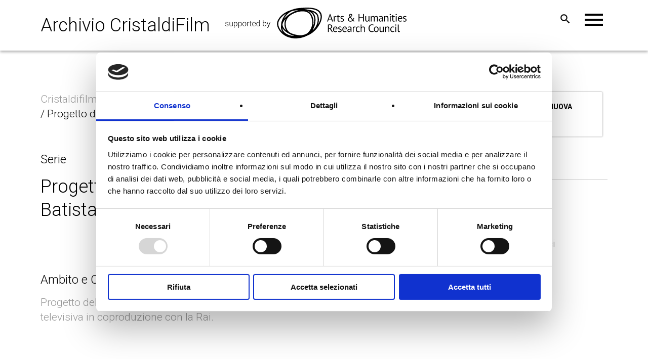

--- FILE ---
content_type: text/html; charset=UTF-8
request_url: https://progettocristaldi.cinetecadibologna.it/scheda/?id=IT-CINETECABOLOGNA-ST0001-000557
body_size: 13247
content:

<!DOCTYPE html>
<!--[if IE 6]>
<html id="ie6" lang="it-IT">
<![endif]-->
<!--[if IE 7]>
<html id="ie7" lang="it-IT">
<![endif]-->
<!--[if IE 8]>
<html id="ie8" lang="it-IT">
<![endif]-->
<!--[if !(IE 6) | !(IE 7) | !(IE 8)  ]><!-->
<html lang="it-IT">
<!--<![endif]-->
<head>
<meta charset="UTF-8" />
<meta name="viewport" content="width=device-width" />
<title>Scheda | Archivio Cristaldi</title>
<link rel="profile" href="http://gmpg.org/xfn/11" />
<link rel="pingback" href="https://progettocristaldi.cinetecadibologna.it/xmlrpc.php" />
    <meta property="fb:app_id" content="" />
    <meta property="og:type" content="Article" />
    <meta property="og:site_name" content="Archivio Cristaldi" />
    <meta property="og:url" content="https://progettocristaldi.cinetecadibologna.it/scheda/" />
    <meta property="og:title" content="Scheda" />
    <meta property="og:description" content="" />
    <meta property="og:image" content="" />
    <meta property="og:image:width" content="" />
    <meta property="og:image:height" content="" />
    <meta name="twitter:card" content="summary" />
    <meta name="twitter:site" content="@DucatiMotor" />
    <meta name="twitter:title" content="Scheda" />
    <meta name="twitter:description" content="" />
    <meta name="twitter:image" content="" />
	<script type="text/javascript"
		id="Cookiebot"
		src="https://consent.cookiebot.com/uc.js"
		data-cbid="bbc9be51-e5ac-476f-8ced-8e2235fde09c"
							async	></script>
<link rel='dns-prefetch' href='//fonts.googleapis.com' />
<link rel='dns-prefetch' href='//s.w.org' />
		<script type="text/javascript">
			window._wpemojiSettings = {"baseUrl":"https:\/\/s.w.org\/images\/core\/emoji\/11\/72x72\/","ext":".png","svgUrl":"https:\/\/s.w.org\/images\/core\/emoji\/11\/svg\/","svgExt":".svg","source":{"concatemoji":"https:\/\/progettocristaldi.cinetecadibologna.it\/wp-includes\/js\/wp-emoji-release.min.js?ver=4.9.26"}};
			!function(e,a,t){var n,r,o,i=a.createElement("canvas"),p=i.getContext&&i.getContext("2d");function s(e,t){var a=String.fromCharCode;p.clearRect(0,0,i.width,i.height),p.fillText(a.apply(this,e),0,0);e=i.toDataURL();return p.clearRect(0,0,i.width,i.height),p.fillText(a.apply(this,t),0,0),e===i.toDataURL()}function c(e){var t=a.createElement("script");t.src=e,t.defer=t.type="text/javascript",a.getElementsByTagName("head")[0].appendChild(t)}for(o=Array("flag","emoji"),t.supports={everything:!0,everythingExceptFlag:!0},r=0;r<o.length;r++)t.supports[o[r]]=function(e){if(!p||!p.fillText)return!1;switch(p.textBaseline="top",p.font="600 32px Arial",e){case"flag":return s([55356,56826,55356,56819],[55356,56826,8203,55356,56819])?!1:!s([55356,57332,56128,56423,56128,56418,56128,56421,56128,56430,56128,56423,56128,56447],[55356,57332,8203,56128,56423,8203,56128,56418,8203,56128,56421,8203,56128,56430,8203,56128,56423,8203,56128,56447]);case"emoji":return!s([55358,56760,9792,65039],[55358,56760,8203,9792,65039])}return!1}(o[r]),t.supports.everything=t.supports.everything&&t.supports[o[r]],"flag"!==o[r]&&(t.supports.everythingExceptFlag=t.supports.everythingExceptFlag&&t.supports[o[r]]);t.supports.everythingExceptFlag=t.supports.everythingExceptFlag&&!t.supports.flag,t.DOMReady=!1,t.readyCallback=function(){t.DOMReady=!0},t.supports.everything||(n=function(){t.readyCallback()},a.addEventListener?(a.addEventListener("DOMContentLoaded",n,!1),e.addEventListener("load",n,!1)):(e.attachEvent("onload",n),a.attachEvent("onreadystatechange",function(){"complete"===a.readyState&&t.readyCallback()})),(n=t.source||{}).concatemoji?c(n.concatemoji):n.wpemoji&&n.twemoji&&(c(n.twemoji),c(n.wpemoji)))}(window,document,window._wpemojiSettings);
		</script>
		<style type="text/css">
img.wp-smiley,
img.emoji {
	display: inline !important;
	border: none !important;
	box-shadow: none !important;
	height: 1em !important;
	width: 1em !important;
	margin: 0 .07em !important;
	vertical-align: -0.1em !important;
	background: none !important;
	padding: 0 !important;
}
</style>
<link rel='stylesheet' id='material_icon-css'  href='https://fonts.googleapis.com/icon?family=Material+Icons&#038;ver=4.9.26' type='text/css' media='all' />
<link rel='stylesheet' id='google_font-css'  href='https://fonts.googleapis.com/css?family=Roboto%3A300%2C300i%2C400%2C400i%2C700&#038;ver=4.9.26' type='text/css' media='all' />
<link rel='stylesheet' id='qtheme_reset_style-css'  href='https://progettocristaldi.cinetecadibologna.it/wp-content/themes/cristaldi/inc/css/qtheme-reset.min.css?ver=4.9.26' type='text/css' media='all' />
<link rel='stylesheet' id='qtheme-lightbox-css'  href='https://progettocristaldi.cinetecadibologna.it/wp-content/themes/cristaldi/inc/css/qtheme-lightbox.min.css?ver=4.9.26' type='text/css' media='all' />
<link rel='stylesheet' id='qtheme-simpleselect-css'  href='https://progettocristaldi.cinetecadibologna.it/wp-content/themes/cristaldi/inc/css/qtheme-simpleselect.min.css?ver=4.9.26' type='text/css' media='all' />
<link rel='stylesheet' id='qtheme-slideshow-css'  href='https://progettocristaldi.cinetecadibologna.it/wp-content/themes/cristaldi/inc/css/qtheme-slideshow.min.css?ver=4.9.26' type='text/css' media='all' />
<link rel='stylesheet' id='qtheme-css'  href='https://progettocristaldi.cinetecadibologna.it/wp-content/themes/cristaldi/style.css?ver=4.9.26' type='text/css' media='all' />
<script type='text/javascript' src='https://progettocristaldi.cinetecadibologna.it/wp-includes/js/jquery/jquery.js?ver=1.12.4'></script>
<script type='text/javascript' src='https://progettocristaldi.cinetecadibologna.it/wp-includes/js/jquery/jquery-migrate.min.js?ver=1.4.1'></script>
<script type='text/javascript' src='https://progettocristaldi.cinetecadibologna.it/wp-content/themes/cristaldi/inc/js/qtheme-lightbox.min.js?ver=4.9.26'></script>
<script type='text/javascript' src='https://progettocristaldi.cinetecadibologna.it/wp-content/themes/cristaldi/inc/js/qtheme-simpleselect.min.js?ver=4.9.26'></script>
<script type='text/javascript' src='https://progettocristaldi.cinetecadibologna.it/wp-content/themes/cristaldi/inc/js/qtheme-slideshow.min.js?ver=4.9.26'></script>
<script type='text/javascript'>
/* <![CDATA[ */
var ajax_object = {"ajaxurl":"https:\/\/progettocristaldi.cinetecadibologna.it\/wp-admin\/admin-ajax.php"};
/* ]]> */
</script>
<script type='text/javascript' src='https://progettocristaldi.cinetecadibologna.it/wp-content/themes/cristaldi/inc/js/qtheme-functions.js?ver=4.9.26'></script>
<link rel='https://api.w.org/' href='https://progettocristaldi.cinetecadibologna.it/wp-json/' />
<link rel="EditURI" type="application/rsd+xml" title="RSD" href="https://progettocristaldi.cinetecadibologna.it/xmlrpc.php?rsd" />
<link rel="wlwmanifest" type="application/wlwmanifest+xml" href="https://progettocristaldi.cinetecadibologna.it/wp-includes/wlwmanifest.xml" /> 
<meta name="generator" content="WordPress 4.9.26" />
<link rel="canonical" href="https://progettocristaldi.cinetecadibologna.it/scheda/" />
<link rel='shortlink' href='https://progettocristaldi.cinetecadibologna.it/?p=180' />
<link rel="alternate" type="application/json+oembed" href="https://progettocristaldi.cinetecadibologna.it/wp-json/oembed/1.0/embed?url=https%3A%2F%2Fprogettocristaldi.cinetecadibologna.it%2Fscheda%2F" />
<link rel="alternate" type="text/xml+oembed" href="https://progettocristaldi.cinetecadibologna.it/wp-json/oembed/1.0/embed?url=https%3A%2F%2Fprogettocristaldi.cinetecadibologna.it%2Fscheda%2F&#038;format=xml" />
<link rel="icon" href="https://progettocristaldi.cinetecadibologna.it/wp-content/uploads/2018/05/favicon-150x150.png" sizes="32x32" />
<link rel="icon" href="https://progettocristaldi.cinetecadibologna.it/wp-content/uploads/2018/05/favicon.png" sizes="192x192" />
<link rel="apple-touch-icon-precomposed" href="https://progettocristaldi.cinetecadibologna.it/wp-content/uploads/2018/05/favicon.png" />
<meta name="msapplication-TileImage" content="https://progettocristaldi.cinetecadibologna.it/wp-content/uploads/2018/05/favicon.png" />
</head>

<body class="page-template page-template-templates-page page-template-scheda page-template-templates-pagescheda-php page page-id-180">
    
    <div id="loadingWrapper" class="flexContainer">
        <img src="https://progettocristaldi.cinetecadibologna.it/wp-content/themes/cristaldi/img/load.gif" alt="Caricamento" title="Caricamento" />
    </div>

    
    <div id="page" class="qtheme">
    
	<header id="pageHeader">

                                                                    
            

        <div id="mainNav" class="scrollHide title-color">
            <div id="mainNavContainer" class=" " style="background-image: url()">
                <div class="centralWrapper flex space-between">
                    <div id="mainLogo" class="left-menu flex center wrap">
                                                    <a href='https://progettocristaldi.cinetecadibologna.it' title="Archivio Cristaldi">
                                <h2>Archivio CristaldiFilm</h2>
                            </a>
                                                <div class="ahrcSvgWrapper dark">
                                <svg xmlns="http://www.w3.org/2000/svg" viewBox="0 0 555.63 94.63"><title>AHRC</title><g id="Layer_2" data-name="Layer 2">
                                <g id="Menu" class="ahrcSvg"><path d="M8.33,53.84a2.06,2.06,0,0,0-.72-1.58,6.1,6.1,0,0,0-2.69-1.1,9.12,9.12,0,0,1-3.42-1.3A2.71,2.71,0,0,1,.43,47.53,3.11,3.11,0,0,1,1.64,45a5.07,5.07,0,0,1,3.3-1A5.22,5.22,0,0,1,8.42,45.1a3.47,3.47,0,0,1,1.25,2.77H8.25A2.36,2.36,0,0,0,7.37,46a3.51,3.51,0,0,0-2.43-.77,3.51,3.51,0,0,0-2.34.66,2,2,0,0,0-.76,1.58A1.84,1.84,0,0,0,2.49,49a6.58,6.58,0,0,0,2.69,1,8.68,8.68,0,0,1,3.44,1.38,2.84,2.84,0,0,1,1.12,2.41,3.08,3.08,0,0,1-1.27,2.6,5.55,5.55,0,0,1-3.46,1,5.6,5.6,0,0,1-3.69-1.1A3.44,3.44,0,0,1,0,53.51H1.41a2.35,2.35,0,0,0,1.12,2,4.87,4.87,0,0,0,2.48.6,4,4,0,0,0,2.45-.66A2,2,0,0,0,8.33,53.84Z"/><path d="M21.42,55.05h0a4.45,4.45,0,0,1-1.63,1.7,4.87,4.87,0,0,1-2.46.59A4,4,0,0,1,14.1,56,6.58,6.58,0,0,1,13,51.71V44.27h1.42v7.46a5.6,5.6,0,0,0,.78,3.39,2.77,2.77,0,0,0,2.29,1,4.24,4.24,0,0,0,2.59-.71,3.76,3.76,0,0,0,1.32-2V44.27H22.8V57.1H21.54Z"/><path d="M36.86,51a7.47,7.47,0,0,1-1.28,4.61A4.27,4.27,0,0,1,32,57.34a5.34,5.34,0,0,1-2.36-.49A4.21,4.21,0,0,1,28,55.42h0V62H26.52V44.27h1.2l.17,1.94h0a4.44,4.44,0,0,1,1.63-1.62A4.7,4.7,0,0,1,31.94,44a4.21,4.21,0,0,1,3.64,1.8,8.48,8.48,0,0,1,1.28,4.95Zm-1.43-.25a7.38,7.38,0,0,0-1-4,3.17,3.17,0,0,0-2.86-1.52,3.74,3.74,0,0,0-2.34.67,4.31,4.31,0,0,0-1.34,1.78v6.16a3.91,3.91,0,0,0,1.4,1.67,4.15,4.15,0,0,0,2.3.59,3.26,3.26,0,0,0,2.85-1.37A6.46,6.46,0,0,0,35.43,51Z"/><path d="M50.37,51a7.47,7.47,0,0,1-1.28,4.61,4.26,4.26,0,0,1-3.62,1.69,5.37,5.37,0,0,1-2.36-.49,4.21,4.21,0,0,1-1.62-1.43h0V62H40V44.27h1.2l.18,1.94h0a4.52,4.52,0,0,1,1.63-1.62A4.72,4.72,0,0,1,45.45,44a4.2,4.2,0,0,1,3.64,1.8,8.48,8.48,0,0,1,1.28,4.95ZM49,50.79a7.38,7.38,0,0,0-1-4,3.16,3.16,0,0,0-2.86-1.52,3.71,3.71,0,0,0-2.33.67,4.15,4.15,0,0,0-1.34,1.78v6.16a3.89,3.89,0,0,0,1.39,1.67,4.18,4.18,0,0,0,2.3.59A3.24,3.24,0,0,0,48,54.77,6.45,6.45,0,0,0,49,51Z"/><path d="M52.77,50.5a7,7,0,0,1,1.52-4.68,5.72,5.72,0,0,1,8.29,0,6.94,6.94,0,0,1,1.53,4.68v.39a7,7,0,0,1-1.52,4.68,5.75,5.75,0,0,1-8.3,0,7,7,0,0,1-1.52-4.68Zm1.42.39a6.1,6.1,0,0,0,1.11,3.76,4.06,4.06,0,0,0,6.29,0,6.1,6.1,0,0,0,1.11-3.76V50.5a6.08,6.08,0,0,0-1.12-3.74,3.69,3.69,0,0,0-3.15-1.51,3.65,3.65,0,0,0-3.14,1.51,6.2,6.2,0,0,0-1.1,3.74Z"/><path d="M73,45.49l-1.06-.07a3.26,3.26,0,0,0-2.21.74,4.15,4.15,0,0,0-1.21,2.09V57.1H67.07V44.27h1.25l.18,2.14v.06h0A4.4,4.4,0,0,1,70,44.68,3.76,3.76,0,0,1,72.22,44a3.08,3.08,0,0,1,.53,0l.42.09Z"/><path d="M77.77,41v3.28h2.69v1.17H77.77v8.35a2.9,2.9,0,0,0,.42,1.8,1.4,1.4,0,0,0,1.14.51l.56,0,.64-.11.2,1.07a3.46,3.46,0,0,1-.76.21,4.41,4.41,0,0,1-.89.09,2.53,2.53,0,0,1-2-.83,4.16,4.16,0,0,1-.71-2.72V45.44H74.23V44.27h2.11V41Z"/><path d="M88.37,57.34a5.35,5.35,0,0,1-4.15-1.74,6.49,6.49,0,0,1-1.58-4.53v-.66a6.68,6.68,0,0,1,1.57-4.59A4.94,4.94,0,0,1,88.07,44,4.76,4.76,0,0,1,91.8,45.5a5.77,5.77,0,0,1,1.32,4v1.21H84.06v.35a5.53,5.53,0,0,0,1.18,3.64,3.84,3.84,0,0,0,3.13,1.43,5.61,5.61,0,0,0,2-.34,5.13,5.13,0,0,0,1.68-1.07l.6,1a5.1,5.1,0,0,1-1.76,1.2A6.73,6.73,0,0,1,88.37,57.34Zm-.3-12.09a3.38,3.38,0,0,0-2.66,1.19,5.52,5.52,0,0,0-1.3,3.09h7.6v-.36a4.16,4.16,0,0,0-1-2.82A3.37,3.37,0,0,0,88.07,45.25Z"/><path d="M95.37,50.79a8.47,8.47,0,0,1,1.28-4.94A4.17,4.17,0,0,1,100.29,44a4.66,4.66,0,0,1,2.32.54,4.5,4.5,0,0,1,1.61,1.58h0V38.61h1.41V57.1H104.4l-.11-1.8h0a4.44,4.44,0,0,1-1.62,1.52,4.93,4.93,0,0,1-2.36.53,4.25,4.25,0,0,1-3.62-1.69A7.47,7.47,0,0,1,95.37,51Zm1.42.25a6.62,6.62,0,0,0,.92,3.73,3.17,3.17,0,0,0,2.82,1.35,4,4,0,0,0,2.3-.61,4.19,4.19,0,0,0,1.42-1.72v-6A4.62,4.62,0,0,0,102.88,46a3.71,3.71,0,0,0-2.33-.68,3.09,3.09,0,0,0-2.83,1.51,7.61,7.61,0,0,0-.93,4Z"/><path d="M125.68,51a7.4,7.4,0,0,1-1.28,4.61,4.24,4.24,0,0,1-3.61,1.69,5,5,0,0,1-2.43-.55,4.25,4.25,0,0,1-1.61-1.57h0l-.15,1.87h-1.22V38.61h1.42v7.61h0a4.55,4.55,0,0,1,1.6-1.63,4.62,4.62,0,0,1,2.37-.56,4.17,4.17,0,0,1,3.64,1.81,8.39,8.39,0,0,1,1.28,4.94Zm-1.43-.25a7.61,7.61,0,0,0-.93-4,3.09,3.09,0,0,0-2.83-1.51,3.69,3.69,0,0,0-2.4.72,4.45,4.45,0,0,0-1.33,1.9v5.8a4.06,4.06,0,0,0,1.4,1.77,3.94,3.94,0,0,0,2.36.66,3.16,3.16,0,0,0,2.81-1.35,6.62,6.62,0,0,0,.92-3.73Z"/><path d="M132.37,53.63l.47,1.57h0l3.89-10.93h1.59l-5.57,14.88a7.45,7.45,0,0,1-1.29,2.24,3,3,0,0,1-2.33.89,4.83,4.83,0,0,1-.6-.05l-.53-.11.17-1.19c.09,0,.25,0,.46,0l.45,0a1.83,1.83,0,0,0,1.44-.54,6.46,6.46,0,0,0,1-1.8l.68-1.74-5-12.66h1.58Z"/><path d="M245.88,0c11.68-.07,20.43.29,29,2.75C280.66,4.44,286,7,290.05,11.69a23.76,23.76,0,0,1,6,17.75c-.55,8.94-3.86,17-8.4,24.53a78,78,0,0,1-28,28.08c-3,1.73-6.28,2.93-9.42,4.38-2.23,1-4.42,2.14-6.68,3.08a71.68,71.68,0,0,1-25.13,5.07,64.52,64.52,0,0,1-27-4.44c-12.88-5.25-22.85-13.81-29.18-26.33a31.07,31.07,0,0,1-3.65-13c-.2-5.14,1.39-9.82,3.81-14.25,4.6-8.4,11.35-14.74,19.29-19.9a79.72,79.72,0,0,1,20-9.13c3-.93,5.92-2.19,8.92-3.13A78.15,78.15,0,0,1,228,1.3C234.9.75,241.83.3,245.88,0Zm20.74,45.74a51.1,51.1,0,0,0-2.53-15.92C260.48,19.25,253.22,13.09,242,11.76a49.22,49.22,0,0,0-15,.67,67,67,0,0,0-26.72,10.75C191.6,29.33,186,37.41,185.25,48.36c-.49,7.82,1.11,15.16,5.81,21.59a24.81,24.81,0,0,0,10,8.54,78.56,78.56,0,0,0,20.39,5.73,60.22,60.22,0,0,0,11.2.82c3.13-.15,6.23-1.19,9.31-2A30.47,30.47,0,0,0,248,80.84a27,27,0,0,0,7.51-6C263.14,66.45,266.43,56.48,266.62,45.75ZM241.26,4a3.57,3.57,0,0,0,.43.2c5.86,1.06,11.74,2.05,17.58,3.19,6.38,1.24,12.49,3.24,17.93,6.93a18.56,18.56,0,0,1,7.49,9,41.05,41.05,0,0,1,1.64,21.16c-.37,2.23-1,4.43-1.49,6.7a2,2,0,0,0,.29-.32c3.63-6.43,6.45-13.16,7.15-20.6a20.33,20.33,0,0,0-4.83-15.74c-3.67-4.3-8.52-6.67-13.83-8.18C263.06,3.33,252.26,3.56,241.26,4ZM176,75.89c-.9-1.53-1.92-3-2.68-4.62-2.71-5.68-3-11.69-2.21-17.81.09-.69.15-1.38.22-2.08.23-2.36.13-4.81.74-7.07a60.6,60.6,0,0,1,11-21.71c1.18-1.49,2.48-2.9,3.93-4.58a62.16,62.16,0,0,0-10,7c-5.41,4.65-10,10-12.79,16.61a19.4,19.4,0,0,0-1.71,10.57C163.94,61.82,169.21,69.32,176,75.89Zm90.47-62.56a29.41,29.41,0,0,1,7.4,10c2.39,5.36,2.88,11,2.61,16.78a60,60,0,0,1-8.88,29.37,1.75,1.75,0,0,0-.15.34,30,30,0,0,0,3.9-3.54c9.34-10.24,13.45-22.16,11.32-36-.52-3.45-1.39-6.83-3.82-9.54C275.48,17,271.11,14.93,266.45,13.33ZM224.07,7.78a2.86,2.86,0,0,0-.6-.06c-4.34.53-8.72.93-13,1.66a30.38,30.38,0,0,0-7.77,2.16c-9.74,4.57-16.86,11.94-21.94,21.36-.12.23-.19.48-.33.83A92.06,92.06,0,0,1,224.07,7.78ZM212,87.06l-1.31-.36c-7.83-2.22-14.88-6.15-21.8-10.29A41.89,41.89,0,0,1,177,65.84c-.71-.94-1.36-1.93-2.13-3a4.3,4.3,0,0,0,0,.66A21.36,21.36,0,0,0,181,75.67c4.37,4.45,9.73,7.17,15.59,9A52,52,0,0,0,212,87.06ZM185,34.48a.61.61,0,0,0-.18.08c-4.37,4.68-7.78,9.94-9.37,16.21a7,7,0,0,0-.08,2.89,22.73,22.73,0,0,0,4.87,10.25,36.29,36.29,0,0,0,6.06,6C180.27,58.21,179.66,46.46,185,34.48Zm84.25,23.38-.15,0c.07-.16.16-.31.22-.47a62.21,62.21,0,0,0,3.32-22.76,24.54,24.54,0,0,0-5.29-14.79c-3.9-4.85-9.12-7.68-14.93-9.56-.46-.15-.94-.27-1.41-.4a3,3,0,0,0,1,.62A26.55,26.55,0,0,1,264,20.82c5,7.91,6.5,16.73,6.38,25.88C270.28,50.42,269.63,54.14,269.25,57.86Z"/><path d="M325.38,36.32H317l-2.27,6.32h-2.7l8.63-23.15h1.24l8.66,23.15h-2.87ZM317.89,34h6.68L322,27l-.81-3.45h0l-.81,3.51Z"/><path d="M340.21,28.86a6.05,6.05,0,0,0-1.85-.32,3.12,3.12,0,0,0-2.22.76,3.36,3.36,0,0,0-1,1.94v11.4h-2.6V26.36h1.82l.49,2H335a5.11,5.11,0,0,1,1.48-1.71,3.78,3.78,0,0,1,2.2-.6,7.9,7.9,0,0,1,2.12.33Z"/><path d="M341.61,26.36h2.54V23.13l2.61-.75v4h4.43v2.28h-4.43v9a5,5,0,0,0,.42,2.39,1.55,1.55,0,0,0,1.43.7,5,5,0,0,0,1.44-.18c.39-.12.82-.28,1.3-.47l.59,2a10.69,10.69,0,0,1-1.93.69,9.36,9.36,0,0,1-2.24.26A3.22,3.22,0,0,1,345,41.9a6.5,6.5,0,0,1-.82-3.76v-9.5h-2.54Z"/><path d="M361.15,38.21a2,2,0,0,0-.59-1.53,5,5,0,0,0-1.44-.93q-.87-.37-1.89-.72a8.19,8.19,0,0,1-1.89-.88,4.65,4.65,0,0,1-1.45-1.38,3.93,3.93,0,0,1-.59-2.28,4.17,4.17,0,0,1,1.34-3.43A5.7,5.7,0,0,1,358.35,26a12.35,12.35,0,0,1,2.95.3,11.65,11.65,0,0,1,2.06.74l-.61,2.15a10.77,10.77,0,0,0-1.81-.64,9.14,9.14,0,0,0-2.26-.28,3.67,3.67,0,0,0-2.11.49,2,2,0,0,0-.66,1.7,1.58,1.58,0,0,0,.58,1.31,6.45,6.45,0,0,0,1.45.85c.58.25,1.21.5,1.89.73a8,8,0,0,1,1.89,1,5.24,5.24,0,0,1,1.45,1.48,4.25,4.25,0,0,1,.58,2.36,5.44,5.44,0,0,1-.34,2,3.91,3.91,0,0,1-1.06,1.57,5.09,5.09,0,0,1-1.77,1,7.41,7.41,0,0,1-2.49.38,12,12,0,0,1-3.16-.36,9.82,9.82,0,0,1-2.18-.85l.78-2.21a9.71,9.71,0,0,0,2,.78,8.43,8.43,0,0,0,2.44.36,4.39,4.39,0,0,0,2.31-.56A2.11,2.11,0,0,0,361.15,38.21Z"/><path d="M376.09,36.55a7,7,0,0,1,.46-2.49,8.37,8.37,0,0,1,1.24-2.2A12.93,12.93,0,0,1,379.56,30a16.48,16.48,0,0,1,2.07-1.5,20.08,20.08,0,0,1-1.35-2.34,5.73,5.73,0,0,1-.57-2.54,4.47,4.47,0,0,1,.26-1.53,3.51,3.51,0,0,1,.83-1.33,4.11,4.11,0,0,1,1.46-1,5.83,5.83,0,0,1,2.17-.36,6.4,6.4,0,0,1,2.25.35,4,4,0,0,1,1.46.89,3.26,3.26,0,0,1,.8,1.24,4.16,4.16,0,0,1,.24,1.4,4.75,4.75,0,0,1-1.06,2.81,10.71,10.71,0,0,1-3.33,2.79A19.72,19.72,0,0,0,386,30.87c.47.66,1,1.31,1.48,2s1.05,1.29,1.6,1.93,1.08,1.23,1.62,1.78a5.76,5.76,0,0,0,.72-1c.24-.4.47-.82.7-1.27a14.44,14.44,0,0,0,.62-1.38c.18-.48.35-.93.5-1.37l2,.95a14.19,14.19,0,0,1-.55,1.32c-.24.51-.51,1-.8,1.56s-.59,1-.89,1.53a14.53,14.53,0,0,1-.85,1.22c.45.43.87.81,1.24,1.12s.71.59,1,.82.62.43.91.62.59.36.9.53L394.62,43a16.44,16.44,0,0,1-3.94-3,14.05,14.05,0,0,1-1.28,1.12,9.1,9.1,0,0,1-1.58,1,10.8,10.8,0,0,1-1.94.69,10,10,0,0,1-2.33.26,9.64,9.64,0,0,1-2.88-.43,6.93,6.93,0,0,1-2.36-1.25,6.07,6.07,0,0,1-2.22-4.8Zm13.06,1.82a26.5,26.5,0,0,1-1.85-2c-.61-.74-1.19-1.48-1.75-2.21S384.49,32.66,384,32s-.86-1.28-1.19-1.8a18.25,18.25,0,0,0-1.62,1.33A10.49,10.49,0,0,0,379.89,33a6.06,6.06,0,0,0-.88,1.64,5.59,5.59,0,0,0-.31,1.89,3.74,3.74,0,0,0,1.58,3.14,5.82,5.82,0,0,0,1.67.84,6.89,6.89,0,0,0,2,.29,6,6,0,0,0,1.58-.21A8.65,8.65,0,0,0,387,40a8.11,8.11,0,0,0,1.25-.75A4.94,4.94,0,0,0,389.15,38.37Zm-6.9-14.75a5,5,0,0,0,.4,1.94,11.63,11.63,0,0,0,1.06,1.9,9,9,0,0,0,2.4-2,2.85,2.85,0,0,0,.66-1.59,2.64,2.64,0,0,0-.5-1.69,2.07,2.07,0,0,0-1.74-.66,2.29,2.29,0,0,0-1.73.59A2.13,2.13,0,0,0,382.25,23.62Z"/><path d="M422.23,32.18H411.29V42.64h-2.7V19.84h2.7v9.94h10.94V19.84h2.7v22.8h-2.7Z"/><path d="M431.74,26.36v9.28a16.21,16.21,0,0,0,.14,2.23,4.65,4.65,0,0,0,.51,1.59,2.38,2.38,0,0,0,1,1,3.28,3.28,0,0,0,1.56.33,4,4,0,0,0,1.56-.28,3.92,3.92,0,0,0,1.22-.76,5.81,5.81,0,0,0,1-1.13,6.5,6.5,0,0,0,.66-1.35V26.36h2.61V38c0,.78,0,1.59.08,2.43a15.63,15.63,0,0,0,.28,2.2H440.5l-.66-2.58h-.16a6.39,6.39,0,0,1-2,2.12,5.71,5.71,0,0,1-3.22.85,8,8,0,0,1-2.3-.31,3.58,3.58,0,0,1-1.66-1.09,5.14,5.14,0,0,1-1-2.1,13.46,13.46,0,0,1-.35-3.34V26.36Z"/><path d="M455.67,42.64V33.42a20.94,20.94,0,0,0-.11-2.26,5.14,5.14,0,0,0-.44-1.61,2.21,2.21,0,0,0-.93-1,3.28,3.28,0,0,0-1.58-.33,3.53,3.53,0,0,0-2.49.92,4.77,4.77,0,0,0-1.39,2.28v11.2h-2.6V26.36H448l.49,2h.13a7.94,7.94,0,0,1,2-1.71,6,6,0,0,1,3-.66,4.86,4.86,0,0,1,2.55.6,3.88,3.88,0,0,1,1.55,2.1,5.28,5.28,0,0,1,2.07-2,6.11,6.11,0,0,1,3-.71,7.71,7.71,0,0,1,2.31.3,3.2,3.2,0,0,1,1.56,1.1,5.08,5.08,0,0,1,.9,2.11,17.58,17.58,0,0,1,.27,3.39v9.77h-2.6v-9.8a17,17,0,0,0-.11-2,3.76,3.76,0,0,0-.46-1.43,2.15,2.15,0,0,0-.94-.85,3.92,3.92,0,0,0-1.58-.28,3.41,3.41,0,0,0-2.54.92,5.2,5.2,0,0,0-1.31,2.6V42.64Z"/><path d="M471.49,27.56a9.5,9.5,0,0,1,2.88-1.11,16.72,16.72,0,0,1,3.44-.35,6.88,6.88,0,0,1,2.72.45,3.86,3.86,0,0,1,1.56,1.19,4.1,4.1,0,0,1,.72,1.61,8.76,8.76,0,0,1,.18,1.76c0,1.3,0,2.57-.1,3.81s-.1,2.41-.1,3.52c0,.8,0,1.56.1,2.27a9.92,9.92,0,0,0,.36,2h-1.92l-.69-2.28h-.16a5.88,5.88,0,0,1-.73.9,5.1,5.1,0,0,1-1.06.78,6.46,6.46,0,0,1-1.43.57,7.07,7.07,0,0,1-1.86.23,5.61,5.61,0,0,1-1.94-.33,4.44,4.44,0,0,1-1.54-.93,4.21,4.21,0,0,1-1-1.45,4.67,4.67,0,0,1-.37-1.92,4.53,4.53,0,0,1,.58-2.39,4.21,4.21,0,0,1,1.65-1.53,8,8,0,0,1,2.54-.81,19.24,19.24,0,0,1,3.27-.25h.89a5.54,5.54,0,0,1,.9.07c.06-.65.1-1.24.1-1.76a3.49,3.49,0,0,0-.72-2.51,3.66,3.66,0,0,0-2.6-.71,8.39,8.39,0,0,0-1.19.08,12.88,12.88,0,0,0-1.31.23,11.58,11.58,0,0,0-1.26.37,6.19,6.19,0,0,0-1.06.49Zm4.63,13.06a4.79,4.79,0,0,0,1.62-.25,4.94,4.94,0,0,0,1.24-.61,3.82,3.82,0,0,0,.86-.84,3.5,3.5,0,0,0,.51-.88v-2.7l-.93-.05h-.93a18.14,18.14,0,0,0-2,.11,6.63,6.63,0,0,0-1.69.42,3,3,0,0,0-1.17.85,2.09,2.09,0,0,0-.44,1.35,2.39,2.39,0,0,0,.81,1.87A3,3,0,0,0,476.12,40.62Z"/><path d="M497.54,42.64V33.36a7.9,7.9,0,0,0-.73-3.83,2.83,2.83,0,0,0-2.69-1.29,4.32,4.32,0,0,0-2.85.93,5,5,0,0,0-1.58,2.33V42.64h-2.6V26.36h1.82l.49,2h.13a6,6,0,0,1,2.1-1.71,7,7,0,0,1,3.14-.66,8.33,8.33,0,0,1,2.35.3,3.46,3.46,0,0,1,1.67,1.1,5,5,0,0,1,1,2.1,13.37,13.37,0,0,1,.35,3.33v9.84Z"/><path d="M504.09,21.41a1.8,1.8,0,0,1,.5-1.29,1.7,1.7,0,0,1,1.29-.54,1.83,1.83,0,0,1,1.33.54,1.73,1.73,0,0,1,.55,1.29,1.55,1.55,0,0,1-.55,1.23,1.92,1.92,0,0,1-1.33.49,1.77,1.77,0,0,1-1.29-.49A1.61,1.61,0,0,1,504.09,21.41Zm.55,4.95h2.6V42.64h-2.6Z"/><path d="M509.85,26.36h2.54V23.13l2.6-.75v4h4.43v2.28H515v9a5,5,0,0,0,.42,2.39,1.57,1.57,0,0,0,1.44.7,4.93,4.93,0,0,0,1.43-.18c.39-.12.83-.28,1.3-.47l.59,2a10.86,10.86,0,0,1-1.92.69A9.51,9.51,0,0,1,516,43a3.23,3.23,0,0,1-2.8-1.13,6.59,6.59,0,0,1-.81-3.76v-9.5h-2.54Z"/><path d="M522.22,21.41a1.85,1.85,0,0,1,.5-1.29,1.7,1.7,0,0,1,1.29-.54,1.87,1.87,0,0,1,1.34.54,1.77,1.77,0,0,1,.55,1.29,1.58,1.58,0,0,1-.55,1.23,2,2,0,0,1-1.34.49,1.77,1.77,0,0,1-1.29-.49A1.64,1.64,0,0,1,522.22,21.41Zm.55,4.95h2.61V42.64h-2.61Z"/><path d="M542,41.33a7.14,7.14,0,0,1-2.45,1.24,10.81,10.81,0,0,1-3.15.46,7.81,7.81,0,0,1-3.22-.61A5.64,5.64,0,0,1,531,40.7,7.35,7.35,0,0,1,529.64,38a13.51,13.51,0,0,1-.42-3.51q0-4.17,1.86-6.35a6.54,6.54,0,0,1,5.3-2.18,10.48,10.48,0,0,1,2.22.24,4.82,4.82,0,0,1,2,.93A4.71,4.71,0,0,1,542,29.08a8.2,8.2,0,0,1,.56,3.3,16.24,16.24,0,0,1-.2,2.38H531.92a10.26,10.26,0,0,0,.29,2.54,5,5,0,0,0,.92,1.87,3.87,3.87,0,0,0,1.61,1.17,6.41,6.41,0,0,0,2.42.41,6.66,6.66,0,0,0,2.22-.39,4.65,4.65,0,0,0,1.66-.92Zm-5.6-13.09a4.51,4.51,0,0,0-3.07,1A5.13,5.13,0,0,0,532,32.71H540a5,5,0,0,0-.95-3.47A3.52,3.52,0,0,0,536.41,28.24Z"/><path d="M553,38.21a2,2,0,0,0-.59-1.53,5,5,0,0,0-1.44-.93q-.87-.37-1.89-.72a8.19,8.19,0,0,1-1.89-.88,4.65,4.65,0,0,1-1.45-1.38,3.93,3.93,0,0,1-.59-2.28,4.17,4.17,0,0,1,1.34-3.43A5.7,5.7,0,0,1,550.22,26a12.35,12.35,0,0,1,2.95.3,12.08,12.08,0,0,1,2.07.74l-.62,2.15a10.77,10.77,0,0,0-1.81-.64,9.14,9.14,0,0,0-2.26-.28,3.61,3.61,0,0,0-2.1.49,2,2,0,0,0-.67,1.7,1.58,1.58,0,0,0,.58,1.31,6.45,6.45,0,0,0,1.45.85c.58.25,1.21.5,1.89.73a8,8,0,0,1,1.89,1A5.11,5.11,0,0,1,555,35.75a4.25,4.25,0,0,1,.58,2.36,5.44,5.44,0,0,1-.34,2,4,4,0,0,1-1,1.57,5.23,5.23,0,0,1-1.78,1A7.41,7.41,0,0,1,550,43a12,12,0,0,1-3.16-.36,9.82,9.82,0,0,1-2.18-.85l.78-2.21a9.71,9.71,0,0,0,2,.78,8.43,8.43,0,0,0,2.44.36,4.39,4.39,0,0,0,2.31-.56A2.11,2.11,0,0,0,553,38.21Z"/><path d="M314.56,52.18q1.23-.23,2.85-.36c1.07-.08,2-.13,2.94-.13a12,12,0,0,1,2.85.33,6.71,6.71,0,0,1,2.38,1.07,5.44,5.44,0,0,1,1.64,2,7.18,7.18,0,0,1-.84,7.26,7.15,7.15,0,0,1-3.72,2.21l1.57,1.21,5.66,9h-3.16l-6.28-9.83-3.19-.49V74.74h-2.7ZM320.42,54h-.88c-.31,0-.6,0-.88,0l-.8.06a4.63,4.63,0,0,0-.6.1v8.4h2.54a6,6,0,0,0,3.71-1.1A4.05,4.05,0,0,0,325,58.07a3.82,3.82,0,0,0-1.21-2.89A4.67,4.67,0,0,0,320.42,54Z"/><path d="M343.18,73.44a7.28,7.28,0,0,1-2.46,1.24,10.79,10.79,0,0,1-3.14.46,8,8,0,0,1-3.23-.61,5.64,5.64,0,0,1-2.24-1.72,7.41,7.41,0,0,1-1.3-2.69,13.08,13.08,0,0,1-.43-3.51q0-4.17,1.86-6.35a6.55,6.55,0,0,1,5.3-2.19,10.49,10.49,0,0,1,2.22.25,4.76,4.76,0,0,1,2,.93,4.85,4.85,0,0,1,1.44,1.93,8.3,8.3,0,0,1,.55,3.31,16,16,0,0,1-.19,2.37H333.08a9.81,9.81,0,0,0,.3,2.55,5,5,0,0,0,.91,1.87,3.93,3.93,0,0,0,1.61,1.17,6.84,6.84,0,0,0,4.64,0,4.5,4.5,0,0,0,1.66-.91Zm-5.6-13.09a4.53,4.53,0,0,0-3.08,1,5.07,5.07,0,0,0-1.38,3.45h8.07a5,5,0,0,0-.94-3.46A3.48,3.48,0,0,0,337.58,60.35Z"/><path d="M354.18,70.32a2,2,0,0,0-.59-1.53,4.83,4.83,0,0,0-1.44-.93q-.87-.37-1.89-.72a8.85,8.85,0,0,1-1.89-.88,4.89,4.89,0,0,1-1.45-1.38,4,4,0,0,1-.59-2.28,4.2,4.2,0,0,1,1.34-3.44,5.75,5.75,0,0,1,3.71-1.09,12.3,12.3,0,0,1,2.95.31,11.28,11.28,0,0,1,2.07.74l-.62,2.14a10.5,10.5,0,0,0-1.81-.63,9.14,9.14,0,0,0-2.26-.28,3.61,3.61,0,0,0-2.1.49,2,2,0,0,0-.67,1.69,1.59,1.59,0,0,0,.59,1.32,6.15,6.15,0,0,0,1.44.85c.58.25,1.21.49,1.89.73a8,8,0,0,1,1.89.95,5.11,5.11,0,0,1,1.45,1.48,4.23,4.23,0,0,1,.59,2.36,5.44,5.44,0,0,1-.35,2,4,4,0,0,1-1.05,1.57,5.23,5.23,0,0,1-1.78,1,7.41,7.41,0,0,1-2.49.38,12,12,0,0,1-3.16-.36,9.82,9.82,0,0,1-2.18-.85l.78-2.21a9.71,9.71,0,0,0,2,.78,8.43,8.43,0,0,0,2.44.36,4.39,4.39,0,0,0,2.31-.56A2.12,2.12,0,0,0,354.18,70.32Z"/><path d="M371.8,73.44a7.28,7.28,0,0,1-2.46,1.24,10.79,10.79,0,0,1-3.14.46,8,8,0,0,1-3.23-.61,5.64,5.64,0,0,1-2.24-1.72,7.59,7.59,0,0,1-1.31-2.69,13.51,13.51,0,0,1-.42-3.51q0-4.17,1.86-6.35a6.55,6.55,0,0,1,5.3-2.19,10.49,10.49,0,0,1,2.22.25,4.73,4.73,0,0,1,3.42,2.86,8.3,8.3,0,0,1,.55,3.31,14.85,14.85,0,0,1-.2,2.37H361.7a9.81,9.81,0,0,0,.3,2.55,5,5,0,0,0,.91,1.87,3.93,3.93,0,0,0,1.61,1.17,6.84,6.84,0,0,0,4.64,0,4.5,4.5,0,0,0,1.66-.91Zm-5.6-13.09a4.52,4.52,0,0,0-3.08,1,5.07,5.07,0,0,0-1.38,3.45h8.07a5,5,0,0,0-.94-3.46A3.48,3.48,0,0,0,366.2,60.35Z"/><path d="M375.38,59.67a9.3,9.3,0,0,1,2.88-1.11,16.05,16.05,0,0,1,3.44-.36,6.81,6.81,0,0,1,2.71.46A3.74,3.74,0,0,1,386,59.85a4.16,4.16,0,0,1,.71,1.61,8.76,8.76,0,0,1,.18,1.76q0,1.95-.09,3.81c-.07,1.23-.1,2.41-.1,3.51,0,.81,0,1.57.1,2.28a10.69,10.69,0,0,0,.35,2h-1.92l-.68-2.28h-.17a5.25,5.25,0,0,1-.73.9,4.62,4.62,0,0,1-1.06.78,6.46,6.46,0,0,1-1.43.57,6.93,6.93,0,0,1-1.85.23,5.57,5.57,0,0,1-1.94-.33,4.64,4.64,0,0,1-1.55-.93,4.32,4.32,0,0,1-1-1.45,4.67,4.67,0,0,1-.38-1.92A4.53,4.53,0,0,1,375,68a4.25,4.25,0,0,1,1.64-1.53,8.33,8.33,0,0,1,2.54-.82,20.56,20.56,0,0,1,3.27-.24h.9a6.77,6.77,0,0,1,.89.06,16.35,16.35,0,0,0,.1-1.75,3.53,3.53,0,0,0-.71-2.51,3.67,3.67,0,0,0-2.61-.72,8.58,8.58,0,0,0-1.19.09c-.42,0-.85.13-1.3.23a9.86,9.86,0,0,0-1.27.37,7,7,0,0,0-1.06.49ZM380,72.73a5.12,5.12,0,0,0,1.63-.25,4.64,4.64,0,0,0,1.24-.62,4,4,0,0,0,.86-.83,3.17,3.17,0,0,0,.5-.88v-2.7l-.92,0h-.93a15.93,15.93,0,0,0-2,.11,6.53,6.53,0,0,0-1.69.42,3.07,3.07,0,0,0-1.18.85,2.09,2.09,0,0,0-.44,1.35,2.4,2.4,0,0,0,.82,1.87A3,3,0,0,0,380,72.73Z"/><path d="M398.66,61a5.78,5.78,0,0,0-1.86-.32,3.09,3.09,0,0,0-2.21.76,3.36,3.36,0,0,0-1,1.94V74.74H391V58.46h1.83l.49,2h.13a4.91,4.91,0,0,1,1.48-1.71,3.73,3.73,0,0,1,2.19-.6,8.27,8.27,0,0,1,2.12.32Z"/><path d="M412.33,73.67A7.06,7.06,0,0,1,410,74.76a10.29,10.29,0,0,1-2.8.38,7.59,7.59,0,0,1-3.19-.61,5.37,5.37,0,0,1-2.13-1.72,7.26,7.26,0,0,1-1.21-2.7,15.22,15.22,0,0,1-.37-3.5,9.74,9.74,0,0,1,1.82-6.34,6.46,6.46,0,0,1,5.24-2.2,12.52,12.52,0,0,1,2.66.25,7.91,7.91,0,0,1,2,.7l-.75,2.24a7.5,7.5,0,0,0-3.62-.91q-4.62,0-4.62,6.26a11.14,11.14,0,0,0,.24,2.35,5.92,5.92,0,0,0,.82,2,4.26,4.26,0,0,0,1.5,1.39,4.7,4.7,0,0,0,2.29.52,6,6,0,0,0,3.62-1.18Z"/><path d="M425.55,74.74V65.46a16.32,16.32,0,0,0-.14-2.23,4.25,4.25,0,0,0-.54-1.59,2.58,2.58,0,0,0-1.06-1,4,4,0,0,0-1.74-.33,4.27,4.27,0,0,0-2.77,1,4.44,4.44,0,0,0-1.6,2.55V74.74h-2.6V52h2.6v8.34h.13a6.53,6.53,0,0,1,2-1.61,6.35,6.35,0,0,1,2.95-.61,8.31,8.31,0,0,1,2.37.31,3.54,3.54,0,0,1,1.68,1.09,5,5,0,0,1,1,2.1,15.42,15.42,0,0,1,.31,3.34v9.83Z"/><path d="M454.82,73.8a5.74,5.74,0,0,1-2.47,1,16.22,16.22,0,0,1-3.19.3,10.56,10.56,0,0,1-3.84-.7,8.38,8.38,0,0,1-3.13-2.14,10.18,10.18,0,0,1-2.12-3.66,16.07,16.07,0,0,1-.78-5.29,14.91,14.91,0,0,1,.87-5.42,10.37,10.37,0,0,1,2.27-3.65,9,9,0,0,1,3.18-2.07,10.3,10.3,0,0,1,3.58-.65,19.69,19.69,0,0,1,3.19.21,10.74,10.74,0,0,1,2.12.57l-.65,2.41a10.25,10.25,0,0,0-4.46-.78,7.39,7.39,0,0,0-2.64.49,6,6,0,0,0-2.33,1.6A8,8,0,0,0,442.78,59a13.4,13.4,0,0,0-.62,4.4,13,13,0,0,0,.58,4.1,8.35,8.35,0,0,0,1.62,2.93,6.51,6.51,0,0,0,2.41,1.76,7.62,7.62,0,0,0,3,.59,9.65,9.65,0,0,0,2.55-.3,6.66,6.66,0,0,0,1.84-.75Z"/><path d="M455.7,66.61q0-4.14,1.84-6.34a6.53,6.53,0,0,1,5.29-2.2,7.61,7.61,0,0,1,3.18.61,5.75,5.75,0,0,1,2.23,1.72,7.54,7.54,0,0,1,1.3,2.7,13.68,13.68,0,0,1,.42,3.51,9.61,9.61,0,0,1-1.84,6.33,6.52,6.52,0,0,1-5.29,2.2,7.76,7.76,0,0,1-3.17-.61,5.68,5.68,0,0,1-2.23-1.72,7.38,7.38,0,0,1-1.3-2.7A13.21,13.21,0,0,1,455.7,66.61Zm2.7,0a11.47,11.47,0,0,0,.25,2.37,6.44,6.44,0,0,0,.76,2,4.27,4.27,0,0,0,1.37,1.37,3.92,3.92,0,0,0,2.05.52c3,0,4.43-2.07,4.43-6.25A11.59,11.59,0,0,0,467,64.2a6.36,6.36,0,0,0-.77-2,3.93,3.93,0,0,0-1.37-1.35,3.87,3.87,0,0,0-2.05-.51Q458.41,60.32,458.4,66.61Z"/><path d="M475.6,58.46v9.28a16.1,16.1,0,0,0,.14,2.23,4.71,4.71,0,0,0,.51,1.6,2.38,2.38,0,0,0,1,1,3.28,3.28,0,0,0,1.56.33,4.25,4.25,0,0,0,1.56-.28,3.88,3.88,0,0,0,1.22-.77,5.37,5.37,0,0,0,.94-1.12,6.07,6.07,0,0,0,.67-1.35V58.46h2.61V70.12c0,.78,0,1.59.08,2.43a15.47,15.47,0,0,0,.28,2.19h-1.79l-.66-2.57h-.16a6.48,6.48,0,0,1-2,2.12,5.71,5.71,0,0,1-3.22.85,8,8,0,0,1-2.3-.31,3.58,3.58,0,0,1-1.66-1.09,5.42,5.42,0,0,1-1-2.1A14.07,14.07,0,0,1,473,68.3V58.46Z"/><path d="M500.44,74.74V65.46a8,8,0,0,0-.73-3.82A2.83,2.83,0,0,0,497,60.35a4.32,4.32,0,0,0-2.85.93,4.94,4.94,0,0,0-1.58,2.33V74.74H490V58.46h1.82l.49,2h.13a6,6,0,0,1,2.1-1.71,6.93,6.93,0,0,1,3.14-.67,8.19,8.19,0,0,1,2.34.31,3.49,3.49,0,0,1,1.68,1.09,5.28,5.28,0,0,1,1,2.1,13.57,13.57,0,0,1,.34,3.34v9.83Z"/><path d="M518.09,73.67a7.21,7.21,0,0,1-2.32,1.09,10.29,10.29,0,0,1-2.8.38,7.59,7.59,0,0,1-3.19-.61,5.37,5.37,0,0,1-2.13-1.72,7.25,7.25,0,0,1-1.2-2.7,15.2,15.2,0,0,1-.38-3.5,9.74,9.74,0,0,1,1.82-6.34,6.46,6.46,0,0,1,5.25-2.2,12.48,12.48,0,0,1,2.65.25,7.77,7.77,0,0,1,2,.7L517,61.26a7,7,0,0,0-1.66-.66,7.24,7.24,0,0,0-2-.25q-4.63,0-4.63,6.26A11.14,11.14,0,0,0,509,69a5.71,5.71,0,0,0,.81,2,4.26,4.26,0,0,0,1.5,1.39,4.71,4.71,0,0,0,2.3.52,5.78,5.78,0,0,0,2.1-.36,5.91,5.91,0,0,0,1.51-.82Z"/><path d="M520.85,53.52a1.81,1.81,0,0,1,.51-1.29,1.66,1.66,0,0,1,1.28-.54,1.86,1.86,0,0,1,1.34.54,1.73,1.73,0,0,1,.55,1.29,1.55,1.55,0,0,1-.55,1.23,1.94,1.94,0,0,1-1.34.49,1.73,1.73,0,0,1-1.28-.49A1.61,1.61,0,0,1,520.85,53.52Zm.56,4.94H524V74.74h-2.6Z"/><path d="M531.66,70.74a2.65,2.65,0,0,0,.39,1.63,1.36,1.36,0,0,0,1.11.49,7.54,7.54,0,0,0,.91-.07,5.08,5.08,0,0,0,1.11-.29l.29,2A5.54,5.54,0,0,1,534,75a9.39,9.39,0,0,1-1.61.17,3.55,3.55,0,0,1-2.41-.83,3.62,3.62,0,0,1-.94-2.82V52h2.6Z"/></g></g></svg>
                            </div>
                    </div>
                    <div class="right-menu flex">
                        <div class="social-wrapper flex wrap">
                                                        
                                                        <div id="lente"><img src="https://progettocristaldi.cinetecadibologna.it/wp-content/themes/cristaldi/img/lente.png"/></div>
                            <div class="search-form-wrapper qthemeForm">
                                <form role="search" method="get" class="search-form" action="https://progettocristaldi.cinetecadibologna.it/ricerca/?">
                                    <input name = "ricerca" type="search" class="search-field" placeholder="Search …">
                                </form>
                            </div>
                        </div>
                        <div id="mobLink">
                            <i class="material-icons">menu</i>
                        </div>
                        
                    </div>
                    
                </div>
                            </div>
        </div>

        <nav id="mobNav">
            <div class="inside">
                <i class="material-icons close">close</i>
                <div class="social-wrapper flex wrap end">
                                                                            </div>
                <div class="menu-menu-1-container"><ul id="menu-menu-1" class="menu verticalMenu"><li id="menu-item-134" class="menu-item menu-item-type-post_type menu-item-object-page menu-item-home menu-item-134"><a href="https://progettocristaldi.cinetecadibologna.it/">Il Progetto</a></li>
<li id="menu-item-540" class="menu-item menu-item-type-post_type menu-item-object-page menu-item-540"><a href="https://progettocristaldi.cinetecadibologna.it/cristaldi-film/">About</a></li>
<li id="menu-item-138" class="menu-item menu-item-type-post_type menu-item-object-page menu-item-138"><a href="https://progettocristaldi.cinetecadibologna.it/percorsi/">Percorsi</a></li>
<li id="menu-item-599" class="menu-item menu-item-type-post_type menu-item-object-page menu-item-599"><a href="https://progettocristaldi.cinetecadibologna.it/la-mostra/">La Mostra</a></li>
<li id="menu-item-139" class="menu-item menu-item-type-post_type menu-item-object-page menu-item-139"><a href="https://progettocristaldi.cinetecadibologna.it/ricerca/">Ricerca</a></li>
</ul></div>            
                </div>
        </nav>

    </header>

	<main id="main">
                        


<section id="pageScheda">

    <div id="content">
        <section class="stripe stripeContent singola-scheda border-bottom ">
            <div class="centralWrapper">
                                


                <div class="flex mob-col">    
                    <div class="box col23 openLine">
                        <div class="percorso flex wrap">
                    
                            <a href="https://progettocristaldi.cinetecadibologna.it/ricerca/">Cristaldifilm&nbsp;</a>
                                                        <a href="https://progettocristaldi.cinetecadibologna.it/scheda/?id=IT-CINETECABOLOGNA-ST0001-000344"> 	/&nbsp;IT-CINETECABOLOGNA-ST0001-000344&nbsp;</a>
                                                                                            <div class="title-color">/&nbsp;Progetto della serie televisiva "Tereza Batista weary of war"</div>
                                                        </div>

                        <h3 class="type title-color">Serie</h3>
                        <div class="title-wrapper">
                            <h2 class="title title-color">
                                Progetto della serie televisiva "Tereza Batista weary of war"                            </h2>
                                                                                </div>
                    
                        
                        
                            <div class="ambito-e-contenuto-wrapper col23-item">
        <h3 class="title title-color">Ambito e Contenuto</h3>
        <div class="content">
        Progetto della Vides Cinematografica relativo alla realizzazione di una serie televisiva in coproduzione con la Rai.        </div>
    </div>
                                                                            
                            
                    </div>
                    
                    
                    <div class="box col13 info">
                        <a class="button rippleButton materialButton buttonLink" href="https://progettocristaldi.cinetecadibologna.it/ricerca/#results-wrapper" title="Nuova Ricerca">
            Effettua una nuova ricerca      </a>
                        <h3 class="scheda-faldone title-color border-bottom">Scheda</h3>
                                                <div class="livello">
                            Livello <br> <span class="title-color"> Serie </span>
                        </div>
                                                                        <div class="periodo">
                            Estremi cronologici <br> <span class="title-color"> 1980 </span>
                        </div>
                                                                        <div class="consistenza">
                            Consistenza <br> <span class="title-color"> busta: 1</br> </span>
                        </div>
                                                                                                                                                                                                                    </div>
                </div>
                
            </div>
        </section>
        
        
      
               
                <section class="stripe stripeContent bottomBorder contenuti-serie">
            <div class="centralWrapper">
                <h2 class="pageTitle stripeTitle">
                    <img class="title-icon" src="https://progettocristaldi.cinetecadibologna.it/wp-content/themes/cristaldi/img/title-icon.png" />
                    Contenuti della serie                </h2>
                <section class="xdams-results">
                        <div class="docs-container" data-founds="1">
                <div class="document shadow space-between material-hover   file" data-type="file" data-idstring="IT-CINETECABOLOGNA-ST0001-000558" data-level="3" >
            
            <div class="flex">
                <i class="material-icons doc-type-icon">description</i>
                <div class="flex space-between">
                    <div class="leftside">
                        <div class="titolo-string uppercase" style="display: inline">9.15.1 - Progetto "Tereza Batista weary of war" (1980)</div>
                                                            <i class="material-icons">photo_camera</i>
                                                            <div class="percorso flex wrap  hidden">
                            Percorso:	&nbsp; 
                            <a href="https://progettocristaldi.cinetecadibologna.it/ricerca/">Archivio Cristaldifilm&nbsp;/&nbsp;</a>
                                                        <a href="https://progettocristaldi.cinetecadibologna.it/scheda/?id=IT-CINETECABOLOGNA-ST0001-000344">IT-CINETECABOLOGNA-ST0001-000344&nbsp;/&nbsp;</a>
                                                            <a href="https://progettocristaldi.cinetecadibologna.it/scheda/?id=IT-CINETECABOLOGNA-ST0001-000557">IT-CINETECABOLOGNA-ST0001-000557&nbsp;/&nbsp;</a>
                                                        </div>                  
                    </div>
                    <div class="rightside flex">
                        <a href="https://progettocristaldi.cinetecadibologna.it/scheda/?id=IT-CINETECABOLOGNA-ST0001-000558" class="vai">
                            <div class="coverBg vai pointer">
                                <i class="material-icons">info</i>
                            </div>
                        </a>
                                                        </div> 
                </div>
                
            </div>
                   
        </div>
        <div class="docs-wrapper hidden"></div>
                    
                                        </div>
    
                    </section>
            </div>
        </section>
                 
                <section class="stripe stripeContent bottomBorder stessa-serie">
            <div class="centralWrapper">
                <h2 class="pageTitle stripeTitle">
                    <img class="title-icon" src="https://progettocristaldi.cinetecadibologna.it/wp-content/themes/cristaldi/img/title-icon.png" /> Nella stessa serie: IT-CINETECABOLOGNA-ST0001-000344                </h2>
                <section class="xdams-results">
                        <div class="docs-container" data-founds="19">
                <div class="document shadow space-between material-hover   series" data-type="series" data-idstring="IT-CINETECABOLOGNA-ST0001-000532" data-level="2" >
            
            <div class="flex">
                <i class="material-icons doc-type-icon">folder</i>
                <div class="flex space-between">
                    <div class="leftside">
                        <div class="titolo-string uppercase" style="display: inline">Progetto del film "The Gallery" (1959 - 1961)</div>
                                                            <div class="percorso flex wrap  hidden">
                            Percorso:	&nbsp; 
                            <a href="https://progettocristaldi.cinetecadibologna.it/ricerca/">Archivio Cristaldifilm&nbsp;/&nbsp;</a>
                                                        <a href="https://progettocristaldi.cinetecadibologna.it/scheda/?id=IT-CINETECABOLOGNA-ST0001-000344">IT-CINETECABOLOGNA-ST0001-000344&nbsp;/&nbsp;</a>
                                                        </div>                  
                    </div>
                    <div class="rightside flex">
                        <a href="https://progettocristaldi.cinetecadibologna.it/scheda/?id=IT-CINETECABOLOGNA-ST0001-000532" class="vai">
                            <div class="coverBg vai pointer">
                                <i class="material-icons">info</i>
                            </div>
                        </a>
                                                            <div class="coverBg apri round pointer">
                            <i class="material-icons">keyboard_arrow_down</i>
                        </div>
                                                        </div> 
                </div>
                
            </div>
                   
        </div>
        <div class="docs-wrapper hidden"></div>
                    
                    <div class="document shadow space-between material-hover   series" data-type="series" data-idstring="IT-CINETECABOLOGNA-ST0001-000533" data-level="2" >
            
            <div class="flex">
                <i class="material-icons doc-type-icon">folder</i>
                <div class="flex space-between">
                    <div class="leftside">
                        <div class="titolo-string uppercase" style="display: inline">Progetto del film "Carmen" (1960)</div>
                                                            <div class="percorso flex wrap  hidden">
                            Percorso:	&nbsp; 
                            <a href="https://progettocristaldi.cinetecadibologna.it/ricerca/">Archivio Cristaldifilm&nbsp;/&nbsp;</a>
                                                        <a href="https://progettocristaldi.cinetecadibologna.it/scheda/?id=IT-CINETECABOLOGNA-ST0001-000344">IT-CINETECABOLOGNA-ST0001-000344&nbsp;/&nbsp;</a>
                                                        </div>                  
                    </div>
                    <div class="rightside flex">
                        <a href="https://progettocristaldi.cinetecadibologna.it/scheda/?id=IT-CINETECABOLOGNA-ST0001-000533" class="vai">
                            <div class="coverBg vai pointer">
                                <i class="material-icons">info</i>
                            </div>
                        </a>
                                                            <div class="coverBg apri round pointer">
                            <i class="material-icons">keyboard_arrow_down</i>
                        </div>
                                                        </div> 
                </div>
                
            </div>
                   
        </div>
        <div class="docs-wrapper hidden"></div>
                    
                    <div class="document shadow space-between material-hover   series" data-type="series" data-idstring="IT-CINETECABOLOGNA-ST0001-000534" data-level="2" >
            
            <div class="flex">
                <i class="material-icons doc-type-icon">folder</i>
                <div class="flex space-between">
                    <div class="leftside">
                        <div class="titolo-string uppercase" style="display: inline">Progetto del film "Il futuro" (1962 - 1968)</div>
                                                            <div class="percorso flex wrap  hidden">
                            Percorso:	&nbsp; 
                            <a href="https://progettocristaldi.cinetecadibologna.it/ricerca/">Archivio Cristaldifilm&nbsp;/&nbsp;</a>
                                                        <a href="https://progettocristaldi.cinetecadibologna.it/scheda/?id=IT-CINETECABOLOGNA-ST0001-000344">IT-CINETECABOLOGNA-ST0001-000344&nbsp;/&nbsp;</a>
                                                        </div>                  
                    </div>
                    <div class="rightside flex">
                        <a href="https://progettocristaldi.cinetecadibologna.it/scheda/?id=IT-CINETECABOLOGNA-ST0001-000534" class="vai">
                            <div class="coverBg vai pointer">
                                <i class="material-icons">info</i>
                            </div>
                        </a>
                                                            <div class="coverBg apri round pointer">
                            <i class="material-icons">keyboard_arrow_down</i>
                        </div>
                                                        </div> 
                </div>
                
            </div>
                   
        </div>
        <div class="docs-wrapper hidden"></div>
                    
                    <div class="document shadow space-between material-hover   series" data-type="series" data-idstring="IT-CINETECABOLOGNA-ST0001-000536" data-level="2" >
            
            <div class="flex">
                <i class="material-icons doc-type-icon">folder</i>
                <div class="flex space-between">
                    <div class="leftside">
                        <div class="titolo-string uppercase" style="display: inline">Progetto del film "Il mondo di corsa" (1965)</div>
                                                            <div class="percorso flex wrap  hidden">
                            Percorso:	&nbsp; 
                            <a href="https://progettocristaldi.cinetecadibologna.it/ricerca/">Archivio Cristaldifilm&nbsp;/&nbsp;</a>
                                                        <a href="https://progettocristaldi.cinetecadibologna.it/scheda/?id=IT-CINETECABOLOGNA-ST0001-000344">IT-CINETECABOLOGNA-ST0001-000344&nbsp;/&nbsp;</a>
                                                        </div>                  
                    </div>
                    <div class="rightside flex">
                        <a href="https://progettocristaldi.cinetecadibologna.it/scheda/?id=IT-CINETECABOLOGNA-ST0001-000536" class="vai">
                            <div class="coverBg vai pointer">
                                <i class="material-icons">info</i>
                            </div>
                        </a>
                                                            <div class="coverBg apri round pointer">
                            <i class="material-icons">keyboard_arrow_down</i>
                        </div>
                                                        </div> 
                </div>
                
            </div>
                   
        </div>
        <div class="docs-wrapper hidden"></div>
                    
                    <div class="document shadow space-between material-hover   series" data-type="series" data-idstring="IT-CINETECABOLOGNA-ST0001-000538" data-level="2" >
            
            <div class="flex">
                <i class="material-icons doc-type-icon">folder</i>
                <div class="flex space-between">
                    <div class="leftside">
                        <div class="titolo-string uppercase" style="display: inline">Progetto del film "Dove vai Lavinia?" (1966 - 1967)</div>
                                                            <div class="percorso flex wrap  hidden">
                            Percorso:	&nbsp; 
                            <a href="https://progettocristaldi.cinetecadibologna.it/ricerca/">Archivio Cristaldifilm&nbsp;/&nbsp;</a>
                                                        <a href="https://progettocristaldi.cinetecadibologna.it/scheda/?id=IT-CINETECABOLOGNA-ST0001-000344">IT-CINETECABOLOGNA-ST0001-000344&nbsp;/&nbsp;</a>
                                                        </div>                  
                    </div>
                    <div class="rightside flex">
                        <a href="https://progettocristaldi.cinetecadibologna.it/scheda/?id=IT-CINETECABOLOGNA-ST0001-000538" class="vai">
                            <div class="coverBg vai pointer">
                                <i class="material-icons">info</i>
                            </div>
                        </a>
                                                            <div class="coverBg apri round pointer">
                            <i class="material-icons">keyboard_arrow_down</i>
                        </div>
                                                        </div> 
                </div>
                
            </div>
                   
        </div>
        <div class="docs-wrapper hidden"></div>
                    
                    <div class="document shadow space-between material-hover   series" data-type="series" data-idstring="IT-CINETECABOLOGNA-ST0001-000540" data-level="2" >
            
            <div class="flex">
                <i class="material-icons doc-type-icon">folder</i>
                <div class="flex space-between">
                    <div class="leftside">
                        <div class="titolo-string uppercase" style="display: inline">Progetto del film "Il sole sorge all'ovest" (1966)</div>
                                                            <div class="percorso flex wrap  hidden">
                            Percorso:	&nbsp; 
                            <a href="https://progettocristaldi.cinetecadibologna.it/ricerca/">Archivio Cristaldifilm&nbsp;/&nbsp;</a>
                                                        <a href="https://progettocristaldi.cinetecadibologna.it/scheda/?id=IT-CINETECABOLOGNA-ST0001-000344">IT-CINETECABOLOGNA-ST0001-000344&nbsp;/&nbsp;</a>
                                                        </div>                  
                    </div>
                    <div class="rightside flex">
                        <a href="https://progettocristaldi.cinetecadibologna.it/scheda/?id=IT-CINETECABOLOGNA-ST0001-000540" class="vai">
                            <div class="coverBg vai pointer">
                                <i class="material-icons">info</i>
                            </div>
                        </a>
                                                            <div class="coverBg apri round pointer">
                            <i class="material-icons">keyboard_arrow_down</i>
                        </div>
                                                        </div> 
                </div>
                
            </div>
                   
        </div>
        <div class="docs-wrapper hidden"></div>
                    
                    <div class="document shadow space-between material-hover   series" data-type="series" data-idstring="IT-CINETECABOLOGNA-ST0001-000542" data-level="2" >
            
            <div class="flex">
                <i class="material-icons doc-type-icon">folder</i>
                <div class="flex space-between">
                    <div class="leftside">
                        <div class="titolo-string uppercase" style="display: inline">Progetto del film "La strega ovvero Poveri diavoli" (1969 - 1970)</div>
                                                            <div class="percorso flex wrap  hidden">
                            Percorso:	&nbsp; 
                            <a href="https://progettocristaldi.cinetecadibologna.it/ricerca/">Archivio Cristaldifilm&nbsp;/&nbsp;</a>
                                                        <a href="https://progettocristaldi.cinetecadibologna.it/scheda/?id=IT-CINETECABOLOGNA-ST0001-000344">IT-CINETECABOLOGNA-ST0001-000344&nbsp;/&nbsp;</a>
                                                        </div>                  
                    </div>
                    <div class="rightside flex">
                        <a href="https://progettocristaldi.cinetecadibologna.it/scheda/?id=IT-CINETECABOLOGNA-ST0001-000542" class="vai">
                            <div class="coverBg vai pointer">
                                <i class="material-icons">info</i>
                            </div>
                        </a>
                                                            <div class="coverBg apri round pointer">
                            <i class="material-icons">keyboard_arrow_down</i>
                        </div>
                                                        </div> 
                </div>
                
            </div>
                   
        </div>
        <div class="docs-wrapper hidden"></div>
                    
                    <div class="document shadow space-between material-hover   series" data-type="series" data-idstring="IT-CINETECABOLOGNA-ST0001-000544" data-level="2" >
            
            <div class="flex">
                <i class="material-icons doc-type-icon">folder</i>
                <div class="flex space-between">
                    <div class="leftside">
                        <div class="titolo-string uppercase" style="display: inline">Progetto del film "Angela" (1973)</div>
                                                            <div class="percorso flex wrap  hidden">
                            Percorso:	&nbsp; 
                            <a href="https://progettocristaldi.cinetecadibologna.it/ricerca/">Archivio Cristaldifilm&nbsp;/&nbsp;</a>
                                                        <a href="https://progettocristaldi.cinetecadibologna.it/scheda/?id=IT-CINETECABOLOGNA-ST0001-000344">IT-CINETECABOLOGNA-ST0001-000344&nbsp;/&nbsp;</a>
                                                        </div>                  
                    </div>
                    <div class="rightside flex">
                        <a href="https://progettocristaldi.cinetecadibologna.it/scheda/?id=IT-CINETECABOLOGNA-ST0001-000544" class="vai">
                            <div class="coverBg vai pointer">
                                <i class="material-icons">info</i>
                            </div>
                        </a>
                                                            <div class="coverBg apri round pointer">
                            <i class="material-icons">keyboard_arrow_down</i>
                        </div>
                                                        </div> 
                </div>
                
            </div>
                   
        </div>
        <div class="docs-wrapper hidden"></div>
                    
                    <div class="document shadow space-between material-hover   series" data-type="series" data-idstring="IT-CINETECABOLOGNA-ST0001-000546" data-level="2" >
            
            <div class="flex">
                <i class="material-icons doc-type-icon">folder</i>
                <div class="flex space-between">
                    <div class="leftside">
                        <div class="titolo-string uppercase" style="display: inline">Progetto del film "Monte Mario" (1973 - 1974)</div>
                                                            <div class="percorso flex wrap  hidden">
                            Percorso:	&nbsp; 
                            <a href="https://progettocristaldi.cinetecadibologna.it/ricerca/">Archivio Cristaldifilm&nbsp;/&nbsp;</a>
                                                        <a href="https://progettocristaldi.cinetecadibologna.it/scheda/?id=IT-CINETECABOLOGNA-ST0001-000344">IT-CINETECABOLOGNA-ST0001-000344&nbsp;/&nbsp;</a>
                                                        </div>                  
                    </div>
                    <div class="rightside flex">
                        <a href="https://progettocristaldi.cinetecadibologna.it/scheda/?id=IT-CINETECABOLOGNA-ST0001-000546" class="vai">
                            <div class="coverBg vai pointer">
                                <i class="material-icons">info</i>
                            </div>
                        </a>
                                                            <div class="coverBg apri round pointer">
                            <i class="material-icons">keyboard_arrow_down</i>
                        </div>
                                                        </div> 
                </div>
                
            </div>
                   
        </div>
        <div class="docs-wrapper hidden"></div>
                    
                    <div class="document shadow space-between material-hover hidden  series" data-type="series" data-idstring="IT-CINETECABOLOGNA-ST0001-000548" data-level="2" >
            
            <div class="flex">
                <i class="material-icons doc-type-icon">folder</i>
                <div class="flex space-between">
                    <div class="leftside">
                        <div class="titolo-string uppercase" style="display: inline">Progetto del film "Il disoccupato" (1974 - 1975)</div>
                                                            <div class="percorso flex wrap  hidden">
                            Percorso:	&nbsp; 
                            <a href="https://progettocristaldi.cinetecadibologna.it/ricerca/">Archivio Cristaldifilm&nbsp;/&nbsp;</a>
                                                        <a href="https://progettocristaldi.cinetecadibologna.it/scheda/?id=IT-CINETECABOLOGNA-ST0001-000344">IT-CINETECABOLOGNA-ST0001-000344&nbsp;/&nbsp;</a>
                                                        </div>                  
                    </div>
                    <div class="rightside flex">
                        <a href="https://progettocristaldi.cinetecadibologna.it/scheda/?id=IT-CINETECABOLOGNA-ST0001-000548" class="vai">
                            <div class="coverBg vai pointer">
                                <i class="material-icons">info</i>
                            </div>
                        </a>
                                                            <div class="coverBg apri round pointer">
                            <i class="material-icons">keyboard_arrow_down</i>
                        </div>
                                                        </div> 
                </div>
                
            </div>
                   
        </div>
        <div class="docs-wrapper hidden"></div>
                    
                    <div class="document shadow space-between material-hover hidden  series" data-type="series" data-idstring="IT-CINETECABOLOGNA-ST0001-000550" data-level="2" >
            
            <div class="flex">
                <i class="material-icons doc-type-icon">folder</i>
                <div class="flex space-between">
                    <div class="leftside">
                        <div class="titolo-string uppercase" style="display: inline">Progetto del film "Daniel of New York" (1979 - 1984)</div>
                                                            <div class="percorso flex wrap  hidden">
                            Percorso:	&nbsp; 
                            <a href="https://progettocristaldi.cinetecadibologna.it/ricerca/">Archivio Cristaldifilm&nbsp;/&nbsp;</a>
                                                        <a href="https://progettocristaldi.cinetecadibologna.it/scheda/?id=IT-CINETECABOLOGNA-ST0001-000344">IT-CINETECABOLOGNA-ST0001-000344&nbsp;/&nbsp;</a>
                                                        </div>                  
                    </div>
                    <div class="rightside flex">
                        <a href="https://progettocristaldi.cinetecadibologna.it/scheda/?id=IT-CINETECABOLOGNA-ST0001-000550" class="vai">
                            <div class="coverBg vai pointer">
                                <i class="material-icons">info</i>
                            </div>
                        </a>
                                                            <div class="coverBg apri round pointer">
                            <i class="material-icons">keyboard_arrow_down</i>
                        </div>
                                                        </div> 
                </div>
                
            </div>
                   
        </div>
        <div class="docs-wrapper hidden"></div>
                    
                    <div class="document shadow space-between material-hover hidden  series" data-type="series" data-idstring="IT-CINETECABOLOGNA-ST0001-000551" data-level="2" >
            
            <div class="flex">
                <i class="material-icons doc-type-icon">folder</i>
                <div class="flex space-between">
                    <div class="leftside">
                        <div class="titolo-string uppercase" style="display: inline">Progetto del film "L'amore va e poi ritorna" (1980)</div>
                                                            <div class="percorso flex wrap  hidden">
                            Percorso:	&nbsp; 
                            <a href="https://progettocristaldi.cinetecadibologna.it/ricerca/">Archivio Cristaldifilm&nbsp;/&nbsp;</a>
                                                        <a href="https://progettocristaldi.cinetecadibologna.it/scheda/?id=IT-CINETECABOLOGNA-ST0001-000344">IT-CINETECABOLOGNA-ST0001-000344&nbsp;/&nbsp;</a>
                                                        </div>                  
                    </div>
                    <div class="rightside flex">
                        <a href="https://progettocristaldi.cinetecadibologna.it/scheda/?id=IT-CINETECABOLOGNA-ST0001-000551" class="vai">
                            <div class="coverBg vai pointer">
                                <i class="material-icons">info</i>
                            </div>
                        </a>
                                                            <div class="coverBg apri round pointer">
                            <i class="material-icons">keyboard_arrow_down</i>
                        </div>
                                                        </div> 
                </div>
                
            </div>
                   
        </div>
        <div class="docs-wrapper hidden"></div>
                    
                    <div class="document shadow space-between material-hover hidden  series" data-type="series" data-idstring="IT-CINETECABOLOGNA-ST0001-000553" data-level="2" >
            
            <div class="flex">
                <i class="material-icons doc-type-icon">folder</i>
                <div class="flex space-between">
                    <div class="leftside">
                        <div class="titolo-string uppercase" style="display: inline">Progetto del film "Se di luna ce n'è due" (1980)</div>
                                                            <div class="percorso flex wrap  hidden">
                            Percorso:	&nbsp; 
                            <a href="https://progettocristaldi.cinetecadibologna.it/ricerca/">Archivio Cristaldifilm&nbsp;/&nbsp;</a>
                                                        <a href="https://progettocristaldi.cinetecadibologna.it/scheda/?id=IT-CINETECABOLOGNA-ST0001-000344">IT-CINETECABOLOGNA-ST0001-000344&nbsp;/&nbsp;</a>
                                                        </div>                  
                    </div>
                    <div class="rightside flex">
                        <a href="https://progettocristaldi.cinetecadibologna.it/scheda/?id=IT-CINETECABOLOGNA-ST0001-000553" class="vai">
                            <div class="coverBg vai pointer">
                                <i class="material-icons">info</i>
                            </div>
                        </a>
                                                            <div class="coverBg apri round pointer">
                            <i class="material-icons">keyboard_arrow_down</i>
                        </div>
                                                        </div> 
                </div>
                
            </div>
                   
        </div>
        <div class="docs-wrapper hidden"></div>
                    
                    <div class="document shadow space-between material-hover hidden  series" data-type="series" data-idstring="IT-CINETECABOLOGNA-ST0001-000555" data-level="2" >
            
            <div class="flex">
                <i class="material-icons doc-type-icon">folder</i>
                <div class="flex space-between">
                    <div class="leftside">
                        <div class="titolo-string uppercase" style="display: inline">Progetto del film "Nostalghia" (1980)</div>
                                                            <div class="percorso flex wrap  hidden">
                            Percorso:	&nbsp; 
                            <a href="https://progettocristaldi.cinetecadibologna.it/ricerca/">Archivio Cristaldifilm&nbsp;/&nbsp;</a>
                                                        <a href="https://progettocristaldi.cinetecadibologna.it/scheda/?id=IT-CINETECABOLOGNA-ST0001-000344">IT-CINETECABOLOGNA-ST0001-000344&nbsp;/&nbsp;</a>
                                                        </div>                  
                    </div>
                    <div class="rightside flex">
                        <a href="https://progettocristaldi.cinetecadibologna.it/scheda/?id=IT-CINETECABOLOGNA-ST0001-000555" class="vai">
                            <div class="coverBg vai pointer">
                                <i class="material-icons">info</i>
                            </div>
                        </a>
                                                            <div class="coverBg apri round pointer">
                            <i class="material-icons">keyboard_arrow_down</i>
                        </div>
                                                        </div> 
                </div>
                
            </div>
                   
        </div>
        <div class="docs-wrapper hidden"></div>
                    
                    <div class="document shadow space-between material-hover hidden  series" data-type="series" data-idstring="IT-CINETECABOLOGNA-ST0001-000557" data-level="2" >
            
            <div class="flex">
                <i class="material-icons doc-type-icon">folder</i>
                <div class="flex space-between">
                    <div class="leftside">
                        <div class="titolo-string uppercase" style="display: inline">Progetto della serie televisiva "Tereza Batista weary of war" (1980)</div>
                                                            <div class="percorso flex wrap  hidden">
                            Percorso:	&nbsp; 
                            <a href="https://progettocristaldi.cinetecadibologna.it/ricerca/">Archivio Cristaldifilm&nbsp;/&nbsp;</a>
                                                        <a href="https://progettocristaldi.cinetecadibologna.it/scheda/?id=IT-CINETECABOLOGNA-ST0001-000344">IT-CINETECABOLOGNA-ST0001-000344&nbsp;/&nbsp;</a>
                                                        </div>                  
                    </div>
                    <div class="rightside flex">
                        <a href="https://progettocristaldi.cinetecadibologna.it/scheda/?id=IT-CINETECABOLOGNA-ST0001-000557" class="vai">
                            <div class="coverBg vai pointer">
                                <i class="material-icons">info</i>
                            </div>
                        </a>
                                                            <div class="coverBg apri round pointer">
                            <i class="material-icons">keyboard_arrow_down</i>
                        </div>
                                                        </div> 
                </div>
                
            </div>
                   
        </div>
        <div class="docs-wrapper hidden"></div>
                    
                    <div class="document shadow space-between material-hover hidden  series" data-type="series" data-idstring="IT-CINETECABOLOGNA-ST0001-000559" data-level="2" >
            
            <div class="flex">
                <i class="material-icons doc-type-icon">folder</i>
                <div class="flex space-between">
                    <div class="leftside">
                        <div class="titolo-string uppercase" style="display: inline">Progetto del film "Gnomi" (1980 - 1982)</div>
                                                            <div class="percorso flex wrap  hidden">
                            Percorso:	&nbsp; 
                            <a href="https://progettocristaldi.cinetecadibologna.it/ricerca/">Archivio Cristaldifilm&nbsp;/&nbsp;</a>
                                                        <a href="https://progettocristaldi.cinetecadibologna.it/scheda/?id=IT-CINETECABOLOGNA-ST0001-000344">IT-CINETECABOLOGNA-ST0001-000344&nbsp;/&nbsp;</a>
                                                        </div>                  
                    </div>
                    <div class="rightside flex">
                        <a href="https://progettocristaldi.cinetecadibologna.it/scheda/?id=IT-CINETECABOLOGNA-ST0001-000559" class="vai">
                            <div class="coverBg vai pointer">
                                <i class="material-icons">info</i>
                            </div>
                        </a>
                                                            <div class="coverBg apri round pointer">
                            <i class="material-icons">keyboard_arrow_down</i>
                        </div>
                                                        </div> 
                </div>
                
            </div>
                   
        </div>
        <div class="docs-wrapper hidden"></div>
                    
                    <div class="document shadow space-between material-hover hidden  series" data-type="series" data-idstring="IT-CINETECABOLOGNA-ST0001-000561" data-level="2" >
            
            <div class="flex">
                <i class="material-icons doc-type-icon">folder</i>
                <div class="flex space-between">
                    <div class="leftside">
                        <div class="titolo-string uppercase" style="display: inline">Progetto del film "Presagi di felicità" (1982)</div>
                                                            <div class="percorso flex wrap  hidden">
                            Percorso:	&nbsp; 
                            <a href="https://progettocristaldi.cinetecadibologna.it/ricerca/">Archivio Cristaldifilm&nbsp;/&nbsp;</a>
                                                        <a href="https://progettocristaldi.cinetecadibologna.it/scheda/?id=IT-CINETECABOLOGNA-ST0001-000344">IT-CINETECABOLOGNA-ST0001-000344&nbsp;/&nbsp;</a>
                                                        </div>                  
                    </div>
                    <div class="rightside flex">
                        <a href="https://progettocristaldi.cinetecadibologna.it/scheda/?id=IT-CINETECABOLOGNA-ST0001-000561" class="vai">
                            <div class="coverBg vai pointer">
                                <i class="material-icons">info</i>
                            </div>
                        </a>
                                                            <div class="coverBg apri round pointer">
                            <i class="material-icons">keyboard_arrow_down</i>
                        </div>
                                                        </div> 
                </div>
                
            </div>
                   
        </div>
        <div class="docs-wrapper hidden"></div>
                    
                    <div class="document shadow space-between material-hover hidden  series" data-type="series" data-idstring="IT-CINETECABOLOGNA-ST0001-000562" data-level="2" >
            
            <div class="flex">
                <i class="material-icons doc-type-icon">folder</i>
                <div class="flex space-between">
                    <div class="leftside">
                        <div class="titolo-string uppercase" style="display: inline">Progetto del film "Acquarium" (1983 - 1986)</div>
                                                            <div class="percorso flex wrap  hidden">
                            Percorso:	&nbsp; 
                            <a href="https://progettocristaldi.cinetecadibologna.it/ricerca/">Archivio Cristaldifilm&nbsp;/&nbsp;</a>
                                                        <a href="https://progettocristaldi.cinetecadibologna.it/scheda/?id=IT-CINETECABOLOGNA-ST0001-000344">IT-CINETECABOLOGNA-ST0001-000344&nbsp;/&nbsp;</a>
                                                        </div>                  
                    </div>
                    <div class="rightside flex">
                        <a href="https://progettocristaldi.cinetecadibologna.it/scheda/?id=IT-CINETECABOLOGNA-ST0001-000562" class="vai">
                            <div class="coverBg vai pointer">
                                <i class="material-icons">info</i>
                            </div>
                        </a>
                                                            <div class="coverBg apri round pointer">
                            <i class="material-icons">keyboard_arrow_down</i>
                        </div>
                                                        </div> 
                </div>
                
            </div>
                   
        </div>
        <div class="docs-wrapper hidden"></div>
                    
                    <div class="document shadow space-between material-hover hidden  file" data-type="file" data-idstring="IT-CINETECABOLOGNA-ST0001-000104" data-level="2" >
            
            <div class="flex">
                <i class="material-icons doc-type-icon">description</i>
                <div class="flex space-between">
                    <div class="leftside">
                        <div class="titolo-string uppercase" style="display: inline">9.19.1 - "Betune. Uomini e dei. Esordiente. Incompreso. Revolution francaise. Preventivi americani " (1979 - 1987)</div>
                                                            <div class="percorso flex wrap  hidden">
                            Percorso:	&nbsp; 
                            <a href="https://progettocristaldi.cinetecadibologna.it/ricerca/">Archivio Cristaldifilm&nbsp;/&nbsp;</a>
                                                        <a href="https://progettocristaldi.cinetecadibologna.it/scheda/?id=IT-CINETECABOLOGNA-ST0001-000344">IT-CINETECABOLOGNA-ST0001-000344&nbsp;/&nbsp;</a>
                                                        </div>                  
                    </div>
                    <div class="rightside flex">
                        <a href="https://progettocristaldi.cinetecadibologna.it/scheda/?id=IT-CINETECABOLOGNA-ST0001-000104" class="vai">
                            <div class="coverBg vai pointer">
                                <i class="material-icons">info</i>
                            </div>
                        </a>
                                                        </div> 
                </div>
                
            </div>
                   
        </div>
        <div class="docs-wrapper hidden"></div>
                    
                                            <div class="altri-docs">
            <p class="main-color">E altre <span class="title-color"> 11  </span>schede</p>
            <div class="materialButton apriCartella">Apri le altre schede</div>
        </div>
                        </div>
    
                    </section>
            </div>
            
            
        </section>
                
                        
        
        

        
       
        
    </div>
                
</section>

<script>
    $(function() {
        
        $('.slides-wrapper.scheda-gallery').each(function(){
            var $carousel = $(this);
            var $currentGallery = $(this).closest('.gallery')
            var currentSlide = $currentGallery.data('current-slide');
            var slidesNumber  = $currentGallery.data('imgs');
            var nimg = slidesNumber;
            var $slider = $currentGallery.find('.slider');
            $carousel.slick({
                arrows: true,
                infinite: false,
                speed: 300,
                variableWidth: true,
                slidesToShow: 1,
                slidesToScroll: 1,
                responsive: [{
                    breakpoint: 480,
                    settings: {
                        slidesToShow: 1,
                        slidesToScroll: 1
                    }
                }]
            });
            
            var step = 20;
            if (nimg>10){
                
                if (nimg<step)
                step = nimg;
                var marginLeft = -nimg/10+"px";
                $slider.slider({
                    create: function( event, ui ) {
                        $slider.find('.ui-slider-handle').html('1/'+nimg).css('margin-left', marginLeft);
                    },
                    
                    min : 0,
                    max : step,
                    slide: function(event, ui) {
                        var slick = $carousel.slick( "getSlick" );
                        var goTo = (ui.value * (slick.slideCount)/step);
                        $carousel.slick( "goTo", goTo );
                        var html;
                        if (parseInt(goTo) < nimg)
                            html = parseInt(goTo)+1;
                        else 
                            html = parseInt(goTo);
                        currentSlide = html;
                        $currentGallery.attr('data-current-slide',html)
                        $slider.closest('.gallery').data("current-slide", html);
                        html += "/"+nimg;

                        $slider.find('.ui-slider-handle').html(html).css('margin-left', marginLeft).css('top','-50px');
                    }
                });
                
                
                var $currentArrow = $currentGallery.find('.slick-arrow')
                $currentArrow.css('bottom','79%');
                $($currentArrow).on("click", function () {
                        if ($(this).hasClass('slick-prev') && currentSlide>1){
                            currentSlide -=1;
                        }
                        if ($(this).hasClass('slick-next')&& currentSlide<nimg){
                            currentSlide +=1;
                        }

                        $currentGallery.attr('data-current-slide',currentSlide);
                        $slider.slider( "value", currentSlide*step/nimg);


                        var html = currentSlide+"/"+slidesNumber;
                        $slider.find('.ui-slider-handle').html(html)
                    
                        
                });
                
                
                
            }
            else {
                $slider.css('display','none');
            }
            
            
            

        })
        
        
        
        
        
    })
    
$(document).ready(function() {
    
});
         
        
        $(document).on('click','.barra-item-bullet',function(){
            var chiave = $(this).data('key');
            var valore = $(this).attr('value');
            url_update(chiave,valore);
            $('.barra-item-bullet').removeClass('active');
            $(this).addClass('active');
            $(this).closest('section').find('.gallery').addClass('hidden');
            $(this).closest('section').find('.gallery[data-gallery='+valore+']').removeClass('hidden');
        })
        
        
        
   
</script>


	</main>

	<footer id="pageFooter">

        <div class="centralWrapper">

            <div class="inside flex wrap">
                <nav id="footerMenu" class="menu">
                            <div class="menu-footer-menu-container"><ul id="menu-footer-menu" class="footerMenu"><li id="menu-item-521" class="menu-item menu-item-type-post_type menu-item-object-page menu-item-521"><a href="https://progettocristaldi.cinetecadibologna.it/privacy-policy/">Privacy Policy</a></li>
<li id="menu-item-960" class="menu-item menu-item-type-post_type menu-item-object-page menu-item-960"><a href="https://progettocristaldi.cinetecadibologna.it/cookie-policy/">Cookie Policy</a></li>
</ul></div>                </nav>
                <div class="footerCredits flex wrap">
                    <a href="https://www.xdams.org/" target="_blank" title="XDams Platform">
                        <img class="developedby" src="https://progettocristaldi.cinetecadibologna.it/wp-content/themes/cristaldi/img/xdams.svg"  />
                    </a>
                    <a href="http://www.craqdesignstudio.it" target="_blank" title="Craq Design Studio • Agenzia Web e Digitale a Bologna">
                        <img class="developedby" src="https://progettocristaldi.cinetecadibologna.it/wp-content/themes/cristaldi/img/developed.svg" title="Craq Design Studio • Agenzia Web e Digitale a Bologna" alt="Craq Design Studio • Agenzia Web e Digitale a Bologna" />
                    </a>
                </div>


            </div>

        </div>

	</footer>
        
    </div><!-- #page -->

        <script type='text/javascript' src='https://progettocristaldi.cinetecadibologna.it/wp-includes/js/jquery/ui/core.min.js?ver=1.11.4'></script>
<script type='text/javascript' src='https://progettocristaldi.cinetecadibologna.it/wp-includes/js/jquery/ui/widget.min.js?ver=1.11.4'></script>
<script type='text/javascript' src='https://progettocristaldi.cinetecadibologna.it/wp-includes/js/jquery/ui/mouse.min.js?ver=1.11.4'></script>
<script type='text/javascript' src='https://progettocristaldi.cinetecadibologna.it/wp-includes/js/jquery/ui/resizable.min.js?ver=1.11.4'></script>
<script type='text/javascript' src='https://progettocristaldi.cinetecadibologna.it/wp-includes/js/jquery/ui/slider.min.js?ver=1.11.4'></script>
<script type='text/javascript' src='https://progettocristaldi.cinetecadibologna.it/wp-includes/js/jquery/ui/effect.min.js?ver=1.11.4'></script>
<script type='text/javascript' src='https://progettocristaldi.cinetecadibologna.it/wp-includes/js/jquery/ui/effect-slide.min.js?ver=1.11.4'></script>
<script type='text/javascript' src='https://progettocristaldi.cinetecadibologna.it/wp-includes/js/jquery/ui/effect-fade.min.js?ver=1.11.4'></script>
<script type='text/javascript' src='https://progettocristaldi.cinetecadibologna.it/wp-includes/js/wp-embed.min.js?ver=4.9.26'></script>

</body>
</html>

--- FILE ---
content_type: text/css
request_url: https://progettocristaldi.cinetecadibologna.it/wp-content/themes/cristaldi/style.css?ver=4.9.26
body_size: 8422
content:
/*
Theme name: Q Theme
Theme url: http://www.craq.it
Version: 9.0
Author: <a href="http://www.craq.it" title="Craq Design Studio">Craq Design Studio</a>
Author url: http://www.craq.it
*/

/***********************************************************************************************************************
// STRUCTURE AND GLOBAL STYLE
/**********************************************************************************************************************/



/* Globals & Editor Rules
-------------------------------------------------------------- */
body{font-family: 'Roboto', sans-serif; font-size: 21px; line-height: 1.4em; color: #999999; position: relative; z-index: 99999; font-weight: 300}
h1{font-size: 48px;}
h2{font-size: 36px;}
h3{font-size: 24px;}
h4{font-size: 23px;}
h5{font-size: 22px;}
h6{font-size: 21px;}
h1,h2,h3,h4,h5,h6{line-height: 1.3em;}
b, strong{font-weight: bold;}
em{font-style: italic;}
sup{vertical-align: text-top; font-size: 9px;}
sub{font-size: 9px;}
ul li{list-style: disc inside none;}
ul li{list-style: disc outside none;}
ul{margin-left: 15px;}
li{margin: 3px;}
p{margin: 10px 0;}
table{width: 100%;}
td{padding: 10px;}

a{color: #999999; text-decoration: none; transition: 0.5s ease;}
a:hover{color: #000000}
/*ROOT*/
.main-title-color {
    color: var(--main-title-color);
}
.title-color {
    color: #000000;
}
.link-color {
    color: #999999;
}
.bold {
    font-weight: var(--bold);
}

.border-bottom{
    border-bottom: 1px solid #CBCBCB;
    padding-bottom: 15px;
}
.material-icons {
    margin-right: 3px;
}
.light {
    font-weight: 300;
}

.regular {
    font-weight: 400;
}
.bold {
    font-weight: 700;
}
.pointer {
    cursor: pointer;
}
.pointer:hover{
    color: #000000;
}

/* Structure & Globals
-------------------------------------------------------------- */
body, #page{
    margin: 0;
    min-width: 1366px;
    overflow-x: hidden;
}
body:before{
    content: '1400';
    display: none;
}
#menuOverlay{
    position: absolute;
    left: 0;
    top: 0;
    height: 100%;
    width: 100%;
    z-index: 99;
    background: rgba(0,0,0,0.8);
    display: none;
    cursor: pointer;
}
.centralWrapper{
    display: block;
    margin: auto;
    width: 1266px;
    padding: 0 50px;
}
#main{
    margin-top: 102px;
    display: block;
}
.home #main{
    margin-top: 580px;
    transition: 0.5s ease;
}
#loadingWrapper{
    display: none;
    position: fixed;
    width: 100%;
    height: 100%;
    top: 0;
    left: 0;
    background: rgba(255,255,255,0.8);
    z-index: 9999;
    align-items: center;
    justify-content: center;
}
#loadingWrapper img{
    width: 70px;
    height: auto;
}
/*update*/
.main-color{
    color: #999999;
}
.title-color{
    color: #000000;
}
/* Entry Content
------------------*/
.entryContent h1, .entryContent h2, .entryContent h3,
.entryContent h4, .entryContent h5, .entryContent h6 {
    margin: 40px 0 20px;
}
.entryContent p{
    margin: 15px 0;
}
.entryContent p:first-of-type{
    margin-top: 0;
}
.entryContent img{
    max-width: 100%;
    height: auto;
    display: block;
    margin: 10px 0;
}
.entryContent img.aligncenter{
    margin: 10px auto;
}
.entryContent img.alignleft{
    float: left;
    margin-right: 20px;
}
.entryContent img.alignright{
    float: right;
    margin-left: 20px;
}
.entryContent ol, .entryContent ul{
    margin-left: 20px;
}
.entryContent ul li{
    list-style: disc;
}
.entryContent ol li{
    list-style: decimal;
}
.entryContent .gallery-item{
    box-sizing: border-box;
    padding: 0 10px;
    overflow: hidden;
}
.entryContent .gallery-item img{
    border:none!important;
}

/* Global Element
------------------*/
.coverBg{
    background-position: center center;
    background-repeat: no-repeat;
    background-size: cover;
}
.overlay{
    position: absolute;
    width: 100%;
    height: 100%;
    left: 0;
    top: 0;
    background: rgba(0,0,0,0.3);
}
.gradient{
    background: rgba(255,255,255,0.3);
    background: -moz-linear-gradient(left, rgba(255,255,255,0.3) 0%, rgba(0,0,0,0.8) 50%, rgba(0,0,0,0.6) 100%);
    background: -webkit-linear-gradient(left, rgba(255,255,255,0.3) 0%, rgba(0,0,0,0.6) 50%, rgba(0,0,0,0.6) 100%);
    background: -o-linear-gradient(left, rgba(255,255,255,0.3) 0%, rgba(0,0,0,0.6) 50%, rgba(0,0,0,0.6) 100%);
    background: -ms-linear-gradient(left, rgba(255,255,255,0.3) 0%, rgba(0,0,0,0.6) 50%, rgba(0,0,0,0.6) 100%);
    background: linear-gradient(to right, rgba(255,255,255,0.3) 0%, rgba(0,0,0,0.6) 50%, rgba(0,0,0,0.6) 100%);
    filter: progid:DXImageTransform.Microsoft.gradient( startColorstr='#ffffff', endColorstr='#000000', GradientType=1 );
}

.shadow{
    box-shadow: 0px 0px 5px 0px rgba(0,0,0,0.5);
    -moz-box-shadow: 0px 0px 5px 0px rgba(0,0,0,0.5);
    -webkit-box-shadow: 0px 0px 5px 0px rgba(0,0,0,0.5);
}
.shadowHover:hover{
    box-shadow: 0 2px 6px rgba(0,0,0,0.25), 0 2px 4px rgba(0,0,0,0.22);
    -webkit-box-shadow: 0 2px 6px rgba(0,0,0,0.25), 0 2px 4px rgba(0,0,0,0.22);
    -moz-box-shadow: 0 2px 6px rgba(0,0,0,0.25), 0 2px 4px rgba(0,0,0,0.22);
    color: inherit!important;
    transition: 0.3s ease;
}
.round{
    width: 55px;
    height: 55px;
    -webkit-border-radius: 55px 55px 55px 55px;
    border-radius: 55px 55px 55px 55px;
}
.imgMaxWidth{
    max-width: 100%;
    height: auto;
}

/* Button & Material Design
------------------*/
.button{
    text-transform: uppercase;
    font-weight: bold;
    margin-right: 10px;
    margin-bottom: 10px;
    color: #000000;
    cursor: pointer;
    font-size: 14px;
    display: inline-block;
    background: none;
    border: none;
    padding: 0;
    text-align: center;
}
.button:hover{
    color: #000000;
}
.arrowButton{
    font-weight: bold;
    color: #000000;
    cursor: pointer;
    padding-left: 25px;
    display: inline-block;
    position: relative;
    transition: 0.5s ease;
    text-transform: uppercase;
}
.arrowButton:before{
    font-family: "Material Icons";
    content: "\e5cc";
    position: absolute;
    left: 0;
    color: #000000;
    transition: 0.5s ease;
}
.arrowButton:hover, .arrowButton:hover:before{
    color: #000000;
}
.materialButton{
    font-weight: bold; 
    text-transform: uppercase;
/*    font-weight: bold;*/
    margin-right: 10px;
    margin-bottom: 10px;
    color: #000000;
    cursor: pointer;
    font-size: 14px;
    display: inline-block;
    padding: 15px 50px;
    border-radius: 2px 2px 2px 2px;
    -moz-border-radius: 2px 2px 2px 2px;
    -webkit-border-radius: 2px 2px 2px 2px;
    transition: all 0.3s cubic-bezier(.25,.8,.25,1);
    box-shadow: 0px 0px 3px 0px rgba(0,0,0,0.5);
    -moz-box-shadow: 0px 0px 3px 0px rgba(0,0,0,0.5);
    -webkit-box-shadow: 0px 0px 3px 0px rgba(0,0,0,0.5);
    background: white;
}
.materialButton:hover{
    box-shadow: 0 2px 6px rgba(0,0,0,0.25), 0 2px 4px rgba(0,0,0,0.22);
    -webkit-box-shadow: 0 2px 6px rgba(0,0,0,0.25), 0 2px 4px rgba(0,0,0,0.22);
    -moz-box-shadow: 0 2px 6px rgba(0,0,0,0.25), 0 2px 4px rgba(0,0,0,0.22);
}
.rippleButton{
    position: relative;
    overflow: hidden;
    z-index: 0;
}
.rippleButton .ink {
    display: block;
    position: absolute;
    background:rgba(255, 255, 255, 0.3);
    border-radius: 100%;
    -webkit-transform:scale(0);
    -moz-transform:scale(0);
    -o-transform:scale(0);
    transform:scale(0);
}
.rippleButton .ink.animate {
    -webkit-animation:ripple 0.65s linear;
    -moz-animation:ripple 0.65s linear;
    -ms-animation:ripple 0.65s linear;
    -o-animation:ripple 0.65s linear;
    animation:ripple 0.65s linear;
}
@-webkit-keyframes ripple {100% {opacity: 0; -webkit-transform: scale(2.5);}}
@-moz-keyframes ripple {100% {opacity: 0; -moz-transform: scale(2.5);} }
@-o-keyframes ripple {100% {opacity: 0; -o-transform: scale(2.5);} }
@keyframes ripple {100% {opacity: 0; transform: scale(2.5);}}

/* Align
------------------*/
.flexContainer{
    display: -ms-flexbox;
    display: -webkit-flex;
    display: flex;
}
/*FLEXBOX*/
.flexContainer, .flex{
    display: -ms-flexbox;
    display: -webkit-flex;
    display: flex;
}
.flex-wrap{
    display: flex;
    flex-wrap: wrap;
        
}
.flex.space-between {
    justify-content: space-between;
}
.flex.space-around {
    justify-content: space-around;
}
.flex.center {
    align-items: center;
}
.flex.wrap{
    flex-wrap: wrap;
}
.flex.column {
    flex-direction: column;
}
.flex.grow {
    flex-grow: 1;
}
.flex.end {
    justify-content: flex-end;
}

/***********************************************************************************************************************
// CRISTALDI GLOBAL
/*********************************************************************


/**/
.hidden{
    display: none;
}
.white, .white a {
    color: white;
}
.uppercase {
    text-transform: uppercase;
}
.uppercase .lowercase{
    text-transform: initial;
}
.small{
    font-size: 12px;
}
.main-icon{
    font-size: 40px;
    margin-right: 15px;
    position: relative;
    top: 8px;
    margin-top: -8px;
}
.pageTitle.flex{
    display: flex;
}
.grey {
    color: #F2F2F2;
}
.border-radius{
    border-radius: 5px 5px 5px 5px;
    -moz-border-radius: 5px 5px 5px 5px;
    -webkit-border-radius: 5px 5px 5px 5px;
}
.italic {
    font-style: italic;
}
.bb-lightbox-pager-active .bb-lightbox-pager-button{
    background-color: black;
}

.material-hover:hover{
    box-shadow: 0 2px 6px rgba(0,0,0,0.25), 0 2px 4px rgba(0,0,0,0.22);
    -webkit-box-shadow: 0 2px 6px rgba(0,0,0,0.25), 0 2px 4px rgba(0,0,0,0.22);
    -moz-box-shadow: 0 2px 6px rgba(0,0,0,0.25), 0 2px 4px rgba(0,0,0,0.22);
    
}
/***********************************************************************************************************************
// COOKIES POLICY
/**********************************************************************************************************************/
#cookieBanner{
    background: #000000;
    color: #ffffff;
    text-align: center;
    padding: 20px 0;
    position: fixed;
    bottom: 0;
    width: 100%;
    z-index: 9999;
    font-size: 14px;
    line-height: 1.4em;
}
#cookieBanner .text{
    padding: 0 10%;
}
#cookieBanner .actionsButton{
    margin-top: 10px;
}
#cookieBanner .actionsButton a{
    text-transform: uppercase;
    margin: 0 15px;
}

/***********************************************************************************************************************
// HEADER STYLE
/**********************************************************************************************************************/
/* Header
-------------------------------------------------------------- */
/* Main Menu Desktop
------------------*/
#mainNav {
    width: 100%;
    background-color: #ffffff;
    position: fixed;
    -webkit-transition: all 400ms cubic-bezier(0.645, 0.045, 0.355, 1.000), opacity 0.35s ease-in-out 0.1s;
    -moz-transition: all 400ms cubic-bezier(0.645, 0.045, 0.355, 1.000), opacity 0.35s ease-in-out 0.1s;
    -o-transition: all 400ms cubic-bezier(0.645, 0.045, 0.355, 1.000), opacity 0.35s ease-in-out 0.1s;
    -ms-transition: all 400ms cubic-bezier(0.645, 0.045, 0.355, 1.000), opacity 0.35s ease-in-out 0.1s;
    transition: all 400ms cubic-bezier(0.645, 0.045, 0.355, 1.000), opacity 0.35s ease-in-out 0.1s;
    -webkit-transform: translate3d(0, 0, 0);
    -webkit-transform: translateY(0);
    -moz-transform: translateY(0);
    -o-transform: translateY(0);
    -ms-transform: translateY(0);
    transform: translateY(0);
    z-index: 999;
    -webkit-box-shadow: 0px 3px 5px 0px rgba(0,0,0,0.3);
    -moz-box-shadow: 0px 3px 5px 0px rgba(0,0,0,0.3);
    box-shadow: 0px 3px 5px 0px rgba(0,0,0,0.3);
}
#mainNav.navUp{
    top: -100px;
}
#mainNav.navDown{
    top: 0;
}

#mainNavContainer{
    height: 70px;
    margin: auto;
    position: relative;
    transition: 0.5s ease;
    padding: 15px 0;
/*    display: flex;*/
}
#mainNav.homepage #mainNavContainer{
    height: 550px;
}

#mainNav #mainNavContainer.smaller{
    height: 45px;
    background-position: top;
    overflow: hidden;
}

#mainNav #mainNavContainer.smaller *{
    transition: 0.5s ease;
}

#mainNav.homepage.navUp{
    top: -550px;
    
}


.left-menu {
    flex-grow: 1;
}
.left-menu h2 {
    margin-right: 30px;
}
.left-menu .supported-by{
    font-size: 14px;
    align-self: flex-end;
        
}
.ahrcSvgWrapper {
    width: 35%;
}
#mainNavContainer.smaller .ahrcSvgWrapper{
    width: 27%;
}
.ahrcSvgWrapper.white .ahrcSvg{
   fill: #ffffff; 
}
.ahrcSvgWrapper.dark .ahrcSvg{
   fill: #000000; 
}
.title-color a{
    color: black;
}
#mainNavContainer .social-wrapper {
/*    margin-right: 20px;*/
}
#mainNavContainer .social-wrapper > *{
    margin-right: 20px;
    padding-top: 10px;
}
#mobNav .social-wrapper > *{
    margin-left: 20px;
}
#mainNavContainer #lente{
    font-size: 28px;
    cursor: pointer;
}
.social-wrapper img, #lente img{
    height: 25px;
    width: auto;
}
#mainNavContainer .search-form-wrapper{
    display:none;
}
#mainNavContainer .header-txt{
    margin-top: 30px;
    max-width: 500px;
}
#mainMenu {
    text-align: right;
    padding-left: 40px;
    flex-grow: 1;
}
#mainNavContainer .supported-by-wrapper img{
    max-width: 100%;
    display: block;
    max-height: 60px;
    
}
#mainNav:not(.homepage) #mainNavContainer:not(.smaller) .supported-by-wrapper img{
    max-height: 80px;
}
/*#mainNavContainer.smaller .supported-by-wrapper img{
    height: 35px;
}*/
.menu li{
    list-style: none;
    display: inline-block;
    margin-left: 10px;
}
.menu li a{
    color: #000000;
}
.menu li a:hover{
    color: #000000;
}

.traduci{
    position: relative;
    top: 10px;
    z-index: 3;
    height: 0;
    text-align: right;
}
.a-traduci{
    
    display: inline-block
}
.a-traduci:after{
    font-family: 'Material Icons';
    content: '\e315';
    font-size: 24px;
    transform: none;
    position: relative;
    top: 6px;
}


/* Mobile Menu
------------------*/
#mobLink{
    flex-grow: 1;
    text-align: right;
}
#mobLink i{
    font-size: 48px;
    cursor: pointer;
}
#mobNav{
    position: fixed;
    right: 0;
    top: 0;
    height: 100%;
    background: #ffffff;
    -webkit-box-shadow: -3px 0px 5px 0px rgba(0,0,0,0.3);
    -moz-box-shadow: -3px 0px 5px 0px rgba(0,0,0,0.3);
    box-shadow: -3px 0px 5px 0px rgba(0,0,0,0.3);
    z-index: 99999;
    width: 400px;
    text-align: right;
    box-sizing: border-box;
    overflow-y: scroll;
    display: none;
}
#mobNav .inside{
    display: inline-block;
    width: 100%;
    padding: 80px 80px 80px 50px;
    box-sizing: border-box;
}
#mobNav .close{
    font-size: 46px;
    cursor: pointer;
    margin: 20px 0;
    transition: 0.5s ease;
}
#mobNav .close:hover{
    color: #000000;
    font-weight: var(--bold);
}
#mobNav ul{
    margin: 0;
}
#mobNav li{
    display: block;
    margin: 35px 0;
    font-size: 36px;
    
}
#mobNav li:hover{
    
}
#mobNav li.current-menu-item{
    font-weight: 700;
}
#mobNav li a{
    color: #000000;
    transition: 0.4s ease;
}
#mobNav li a:hover{
    color: #000000;
    font-weight: 700;
}

/***********************************************************************************************************************
// QTHEME GALLERY
/**********************************************************************************************************************/
.galleryContainer {
    position: relative;
}
.qthemeWpGallery.default{
    margin: 20px 0;
    display: flex;
    flex-wrap: wrap;
}
.qthemeWpGallery.default .imageWpWrapper{
    margin-bottom: 50px;
}
.qthemeWpGallery.default.col1 .imageWpWrapper{width: 100%;}
.qthemeWpGallery.default.col2 .imageWpWrapper{width: 48%; margin-right: 4%;}
.qthemeWpGallery.default.col3 .imageWpWrapper{width: 32%; margin-right: 2%;}
.qthemeWpGallery.default.col4 .imageWpWrapper{width: 23.5%; margin-right: 2%;}
.qthemeWpGallery.default.col5 .imageWpWrapper{width: 18.8%; margin-right: 1.5%;}
.qthemeWpGallery.default.col6 .imageWpWrapper{width: 15.83%; margin-right: 1%;}
.qthemeWpGallery.default .imageWpWrapper.last{margin-right: 0;}
.qthemeWpGallery.slider{
    position: relative;
    overflow: hidden;
    box-sizing: border-box;
    margin: 0 40px;
}
.qthemeWpGallery.slider .imageWpWrapper {
    display: inline-block;
    margin-right: 25px;
}
.qthemeWpGallery .imageCover{
    height: 0;
    padding: 30% 0;
    background-position: center center;
    background-size: cover;
    background-repeat: no-repeat;
}
.qthemeWpGallery .caption{
    text-align: center;
    margin-top: 10px;
    font-size: 14px;
    line-height: 1.1em;
}
.qthemeSlickNavigator{
    position: relative;
    display: flex;
    align-items: center;
}
.qthemeSlickNavigator .slick-next, .qthemeSlickNavigator .slick-prev{
    width: inherit;
    height: inherit;
    top: inherit;
    position: relative;
    left: inherit;
    right: inherit;
}
.qthemeSlickNavigator .slick-next:before, .qthemeSlickNavigator .slick-prev:before{
    font-family: 'Material Icons';
    content: '\e314';
    font-size: 24px;
    color: #212121;
    transform: none;
}
.qthemeSlickNavigator .slick-next:before{
    content: '\e315';
}

/***********************************************************************************************************************
// QTHEME FORM
/**********************************************************************************************************************/
.qthemeForm input[type=text],
.qthemeForm input[type=search],
.qthemeForm input[type=password],
.qthemeForm input[type=email],
.qthemeForm input[type=tel],
.qthemeForm input[type=url],
.qthemeForm textarea,
.simpleselect .placeholder{
    border: none;
    border-bottom: 1px solid #cccccc;
    padding: 10px;
    font-size: 16px;
    font-family: 'Roboto', sans-serif;
    box-sizing: border-box;
    width: 100%;
    cursor: text;
}
.qthemeForm input.required,
.qthemeForm input.wpcf7-validates-as-required,
.qthemeForm .simpleSelect.required{
    background-image: url(img/required.png);
    background-repeat: no-repeat;
    background-position: 99% center;
    background-size: 5px 5px;
}
.qthemeForm input:not([type=submit]):focus,
.qthemeForm textarea:focus{
/*    border-bottom: 1px solid #000000;*/
}
.qthemeForm .qthemeFieldCheckbox input,
input[type=checkbox].qthemeFormCheckbox {
    position: absolute;
    z-index: -1000;
    left: -1000px;
    overflow: hidden;
    clip: rect(0 0 0 0);
    height: 1px;
    width: 1px;
    margin: -1px;
    padding: 0;
    border: 0;
}
.qthemeForm .qthemeFieldCheckbox input + label,
input[type=checkbox].qthemeFormCheckbox + label.qthemeFormCheckboxLabel {
    padding-left: 25px;
    height: 20px;
    display: inline-block;
    line-height: 20px;
    background-repeat: no-repeat;
    background-position: 0 0;
    vertical-align: middle;
    cursor: pointer;
    font-family: 'Roboto', sans-serif;
}
.qthemeForm .qthemeFieldCheckbox input:checked + label,
input[type=checkbox].qthemeFormCheckbox:checked + label.qthemeFormCheckboxLabel {
    background-position: 0 -20px;
}
.qthemeForm .qthemeFieldCheckbox label,
label.qthemeFormCheckboxLabel {
    background-image: url(img/checkbox.png);
    -webkit-touch-callout: none;
    -webkit-user-select: none;
    -khtml-user-select: none;
    -moz-user-select: none;
    -ms-user-select: none;
    user-select: none;
}
.qthemeForm .qthemeCheckboxWrapper{
    border: none;
    padding: 10px;
    font-size: 16px;
    font-family: 'Roboto', sans-serif;
    box-sizing: border-box;
    width: 100%;
    cursor: text;
    color: #cccccc;
}
.qthemeForm .qthemeCheckboxWrapper label{
    margin-right: 20px;
}
.qthemeForm .qthemeCheckboxHidden .wpcf7-list-item{
    display: none;
}
.simpleselect{
    width: auto;
}
.simpleselect .placeholder{
    color: #999999;
    cursor: pointer;
}
.simpleselect .placeholder::after{
    background-image: url(img/select.png);
    background-repeat: no-repeat;
    width: 15px;
    right: -11px;
    cursor: pointer;
}
.simpleselect .placeholder:hover{
    background: none;
}
.simpleselect .options{
    width: 100%;
}
.simpleselect .option:hover{
    background: #000000!important;
}
::-webkit-input-placeholder {
    color: #cccccc;
}
:-moz-placeholder {
    color: #cccccc;
}
::-moz-placeholder {
    color: #cccccc;
}
:-ms-input-placeholder {
    color: #cccccc;
}
div.wpcf7 .ajax-loader {
    background-image: url('img/load.gif');
    background-size: contain;
    background-position: center center;
    width: 30px;
    height: 30px;
    margin-left: 10px;
}

/* Form Fields
-------------------------------------------------------------- */
.qthemeFormMessage{
    color: #d02d26;
    margin: 10px 0;
}
.qthemeFormMessage.success{
    color: green;
}
.qthemeField{
    margin: 20px 0;
}

/* Contact Form 7
-------------------------------------------------------------- */
span.wpcf7-not-valid-tip {
    font-size: 14px;
    margin-top: 3px;
    color: #d02d26;
}
div.wpcf7-response-output {
    margin: 25px 0;
    padding: 0;
}
div.wpcf7-validation-errors{
    border: none;
    color: #d02d26;
}
div.wpcf7-mail-sent-ok{
    border:none;
    color: green;
}
.wpcf7-submit{
    margin-top: 40px;
}

/***********************************************************************************************************************
/* STRIPE CSS
/**********************************************************************************************************************/
/* Globals
------------------------------------------*/
.stripe{
    position: relative;
    background-size: cover;
    background-position: center center;
    background-repeat: no-repeat;
    padding: 80px 0;
    
}
.stripe.mobileView{
    display: none;
}
.stripe .overlay{
    z-index: 1;
}
.stripe.topBorder{
    border-top: 1px solid #cccccc;
}
.stripe.bottomBorder{
    border-bottom: 1px solid #cccccc;
}
.stripe.allBorder{
    border-top: 1px solid #cccccc;
    border-bottom: 1px solid #cccccc;
}
.stripe .centralWrapper{
    position: relative;
    z-index: 3;
}
.stripe .stripeTitle{
    margin-top: 0;
    margin-bottom: 30px;
}
.stripe:not(.whiteText) .stripeTitle, .stripe:not(.whiteText) .material-icons{
    color: #000000;
}
.stripeTitle .title-icon{
    margin-right: 25px;
    margin-bottom: 5px;
}
.stripe.whiteText{
    color: #ffffff;
}

/* Stripe Content Grid
------------------------------------------*/


.stripe.noPadding{
    padding: 0;
}
.stripe.noPaddingTop{
    padding-top: 0;
}
.stripe.noPaddingBottom{
    padding-bottom: 0;
}
.stripe .boxesContainer{
    display: flex;
    align-items: flex-start;
    flex-wrap: wrap;
}
.stripe.leftStripeTitleHorizontalAlign .stripeTitle,.stripe.singleLeftStripeTitleHorizontalAlign .stripeTitle{text-align: left;}
.stripe.centerStripeTitleHorizontalAlign .stripeTitle,.stripe.singleCenterStripeTitleHorizontalAlign .stripeTitle{text-align: center;}
.stripe.rightStripeTitleHorizontalAlign .stripeTitle,.stripe.singleRightStripeTitleHorizontalAlign .stripeTitle{text-align: right;}
.stripe.stripeSingle.singleLeftStripeTitleHorizontalAlign .stripeTitle,
.stripe.stripeSingle.singleCenterStripeTitleHorizontalAlign .stripeTitle,
.stripe.stripeSingle.singleRightStripeTitleHorizontalAlign .stripeTitle{
    display: flex;
}
.stripe.stripeSingle.leftHorizontalAlign .stripeTitle,
.stripe.leftHorizontalAlign .boxesContainer{
    justify-content: flex-start;
}
.stripe.stripeSingle.centerHorizontalAlign .stripeTitle,
.stripe.centerHorizontalAlign .boxesContainer{
    justify-content: center;
}
.stripe.stripeSingle.rightHorizontalAlign .stripeTitle,
.stripe.rightHorizontalAlign .boxesContainer{
    justify-content: flex-end;
}
.stripe.stripeMultiple.adaptiveHorizontalAlign .boxesContainer {
    justify-content: space-between;
}
.stripe.topVerticalAlign .boxesContainer{
    align-items: flex-start;
}
.stripe.middleVerticalAlign .boxesContainer{
    align-items: center;
}
.stripe.bottomVerticalAlign .boxesContainer{
    align-items: flex-end;
}
.stripe.leftJustify .box .icon,
.stripe.leftJustify .box .title,
.stripe.leftJustify .box .content,
.stripe.leftJustify .box .buttonsContainer{
    text-align: left;
}
.stripe.centerJustify .box .icon,
.stripe.centerJustify .box .title,
.stripe.centerJustify .box .content,
.stripe.centerJustify .box .buttonsContainer{
    text-align: center;
}
.stripe.rightJustify .box .icon,
.stripe.rightJustify .box .title,
.stripe.rightJustify .box .content,
.stripe.rightJustify .box .buttonsContainer{
    text-align: right;
}
.stripe:not(.whiteText) .box .title{
    color: #000000
}
.box.col1,.stripe.stripeSingle .stripeTitle .col1{width:100%;}
/*.box.col12,.stripe.stripeSingle .stripeTitle .col12{width:48%;}
.box.col13,.stripe.stripeSingle .stripeTitle .col13{width:30.6%;}
.box.col14,.stripe.stripeSingle .stripeTitle .col14{width:22%;}
.box.col23,.stripe.stripeSingle .stripeTitle .col23{width:65.4%;}
.box.col34,.stripe.stripeSingle .stripeTitle .col34{width:74%;}*/
.box.col12,.stripe.stripeSingle .stripeTitle .col12{width:44%;}
.box.col13,.stripe.stripeSingle .stripeTitle .col13{width:25.3%;}
.box.col14,.stripe.stripeSingle .stripeTitle .col14{width:16%;}
.box.col23,.stripe.stripeSingle .stripeTitle .col23{width:62.7%;}
.box.col34,.stripe.stripeSingle .stripeTitle .col34{width:72%;}

/* Stripe Classes
------------------------------------------*/
.black-stripe{
    background: black;
}
.black-stripe .barra{
    color: grey;
    padding-bottom: 60px;
}

.black-stripe .barra-item{
    border-bottom: 1px solid grey;
    flex-grow: 1;
}

.black-stripe .barra-item-bullet:not(.rullino-item){
    position: relative;
    height: 0;
    align-self: flex-end;
    top: -12px;
    left: -8px;
    font-size: 23px;
    cursor: pointer;
}
.black-stripe .barra-item-bullet.active:not(.rullino-item){
    color: white;
    font-size: 30px;
    top: -14px;
}
.barra-item-titolo{
    font-size: 15px;
    align-self: flex-end;
    line-height: 1.3;
    position: relative;
    left: -10px;
    top: -3px;
}
.black-stripe .barra-item-bullet.active:not(.rullino-item)+.barra-item-titolo{
    color: white;
}
.black-stripe .titolo {
    margin-bottom: 40px;
}
.black-stripe .slide-item{
    margin-right: 20px;
    cursor: pointer;
}
.black-stripe .slide-item:hover img{
    opacity: 0.5;
}
.black-stripe .immagine-wrapper  {
    position: relative;
}

.black-stripe .full-screen{
    display: none;
    position: absolute;
    font-size: 50px;
    z-index: 2;
    align-self: center;
}

.black-stripe .nimg{
    display: none;
/*    display: inline-block;*/
    position: absolute;
    font-size: 30px;
    top: 15px;
    left: 20px;
}
.black-stripe .slide-item:hover .full-screen, .black-stripe .slide-item:hover .nimg{
    display: inline-block;
}
.page-template-scheda .bb-lightbox-pager{
    display: none;
}

.black-stripe .immagine-wrapper img {
    height: 290px; 
}

.stripeImage{
    min-height: 400px;
}
.black-stripe .slider {
  width: 700px;
  background: white;
  margin: auto;
  height: 1px;
  margin-top: 75px;
  max-width: 90%;
}
.black-stripe .slider .ui-slider-handle {
  display: block;
  width: 40px;
  height: 20px;
  margin-left: 33px;
  cursor: pointer;
  position: relative;
  margin-bottom: 40px;
  top: -49px;
  font-size: 14px;
}
.black-stripe .slider .ui-slider-handle:after{
    font-family: "Material Icons";
    font-size: 35px;
    width: 55px;
    height: 55px;
    content: "fiber_manual_record";
    position: relative;
    top: 35px;
    left: -43px;
}

.black-stripe .slides-wrapper .slick-slide {
  height: auto;
}



/* Stripe Content Boxes
------------------------------------------*/
.stripe.stripeNoPaddingBottom{
    padding-bottom: 30px;
}
.stripeContent .box{
    margin-bottom: 50px;
/*    margin-left: 4%;*/
    margin-left: 12%;
}
.stripeContent .boxesContainerBox1 .box{
/*    margin-bottom: 0;*/
}
.stripeContent .box.openLine, .stripeContent.adaptiveHorizontalAlign .box{
    margin-left: 0;
}
.stripeContent .box.boxRow1{
/*    margin-bottom: 0;*/
}
.boxesContainer .box > *:not(:last-child){
    margin: 30px 0;
}
.boxesContainer .box > *:first-child{
    margin-top: 0;
}
.boxesContainer .box .icon i{
    font-size: 48px;
}
.boxesContainer .box img{
    max-width: 100%;
    height: auto;
}
/*.boxesContainer > .buttonsContainer{
    top: -15px;
    position: relative;
    margin-bottom: -15px;
}*/

/* Image Box
--------------------*/
.tile{
    display: block;
    width: 100%;
    box-shadow: 0px 0px 3px 0px rgba(0,0,0,0.5);
    -moz-box-shadow: 0px 0px 3px 0px rgba(0,0,0,0.5);
    -webkit-box-shadow: 0px 0px 3px 0px rgba(0,0,0,0.5);
}
.tile a{
    color: #000000;
}
.tile .tileImage {
    flex-grow: 1;
    position: relative;
    display: flex;
    flex-direction: column;
    align-items: center;
    justify-content: center;
}
.tile .tileTitle  {
    flex-basis: auto;
    width: 100%;
    box-sizing: border-box;
    -webkit-box-shadow: 0px -5px 3px -5px rgba(0,0,0,0.3);
    -moz-box-shadow: 0px -5px 3px -5px rgba(0,0,0,0.3);
    box-shadow: 0px -5px 3px -5px rgba(0,0,0,0.3);
    padding: 20px;
    background: #ffffff;
}
.imageWrapper .inside{
    flex-direction: column;
    height: 100%;
}
.imageWrapper.normal{
    position: relative;
}
.imageWrapper.normal .lightboxOpen{
    position: absolute;
    width: 100%;
    text-align: center;
    top: 50%;
    transform: translate(0, -50%);
}
.lightboxOpen{
    text-align: center;
    font-size: 48px;
    flex-basis: auto;

}
.lightboxOpen i{
    transition: opacity .25s ease-in-out;
    -moz-transition: opacity .25s ease-in-out;
    -webkit-transition: opacity .25s ease-in-out;
    opacity: 0.8;
    padding: 16px;
    border-radius: 40px 40px 40px 40px;
    -moz-border-radius: 40px 40px 40px 40px;
    -webkit-border-radius: 40px 40px 40px 40px;
}
.lightboxOpen i,
.box:hover .lightboxOpen.dark i{
    color: #000000;
    background: #cccccc;
}
.lightboxOpen.dark i,
.box:hover .lightboxOpen i{
    background: #000000;
    color: #cccccc;
}
.immagine-wrapper .internal-visibility-msg{
    text-align: center;
    padding: 30px;
}
.immagine-wrapper .internal-visibility-msg a{
    text-transform: lowercase;
}
.immagine-wrapper .caption {
    background: black;
    text-align: right;
    color: white;
}
.immagine-wrapper .caption-content{
    padding: 10px 30px;
}
.immagine-wrapper a:hover {
/*    color: white;*/
}

/* Stripe Slideshow
------------------------------------------*/
.stripeSlide{
    padding: 0;
}
.slideWrapper {
    height: 500px;
}
.slideWrapper.slick-dotted.slick-slider{
    margin: 0;
}
.slideWrapper .slideItem{
    height: 500px;
    width: 100%;
    display: inline-block;
}
.slideWrapper .slick-prev{
    left: 3%;
    z-index: 9;
}
.slideWrapper .slick-next{
    right: 2%;
    z-index: 9;
}
.slideWrapper .slick-prev,
.slideWrapper .slick-next {
    transition: 0.5s ease;
    opacity: 0;
    transform: none;
    width: 50px;
    height: 50px;
    top: calc(50% - 25px);
}
.slideWrapper .slick-prev svg,
.slideWrapper .slick-next svg{
    fill: #000000;
    width: 30px;
    height: 30px;
    padding: 10px;
    background: rgba(0,0,0,0.5);
    border-radius: 50px 50px 50px 50px;
    -moz-border-radius: 50px 50px 50px 50px;
    -webkit-border-radius: 50px 50px 50px 50px;
    transition: 0.5s ease;
}
.slideWrapper:hover .slick-prev,
.slideWrapper:hover .slick-next{
    opacity: 1;
}
.slideWrapper:hover .slick-prev:hover svg,
.slideWrapper:hover .slick-next:hover svg{
    background: #000000;
}
.slideWrapper .slick-prev::before,
.slideWrapper .slick-next::before{
    display: none;
}
.slideWrapper .caption{
    background: rgba(0,0,0,0.7);
    color: #ffffff;
    padding: 40px 30px 20px;
    max-width: 400px;
    position: absolute;
}
.slideWrapper .caption .title{
    color: #ffffff;
    font-size: 24px;
}
.slideWrapper .caption .content{
    font-size: 15px;
    line-height: 1.2em;
    margin: 20px 0;
}
.slideWrapper .caption .button{
/*    color: #ffffff;*/
}
.slideWrapper .caption .button:hover{
    color: #000000;
}
.slideWrapper .slick-dots{
    position: absolute;
    bottom: 0;
    left: 50%;
    transform: translate(-50%, 0);
    background: rgba(0,0,0,0.7);
    padding: 10px 20px;
    width: auto;
    height: auto;
    line-height: 0;
    border-radius: 5px 5px 0px 0px;
    -moz-border-radius: 5px 5px 0px 0px;
    -webkit-border-radius: 5px 5px 0px 0px;
}
.slideWrapper .slick-dots li{
    width: auto;
    height: auto;
    margin: 0 3px;
}
.slideWrapper .slick-dots li button{
    width: 5px;
    height: 5px;
    border-radius: 8px 8px 8px 8px;
    -moz-border-radius: 8px 8px 8px 8px;
    -webkit-border-radius: 8px 8px 8px 8px;
    background: #cccccc;
    cursor: pointer;
    transition: 0.3s ease;
    line-height: 1em;
}
.slideWrapper .slick-dots li button:hover,
.slideWrapper .slick-dots li.slick-active button{
    background: #000000;
}
.slideWrapper .slick-dots li button::before{
    display: none;
}

/* IMPORTANTE SLIDESHOW*/

.slides-wrapper { 
/*    elemento funzione slick */
    overflow:hidden;
}
.slides-wrapper .slick-track {
    /*    contenitore slides */
    display: flex;
}

.slick-arrow:before{
    font-family: "Material Icons";
    transition: 0.5s ease;
    font-size: 50px;
    width: 55px;
    height: 55px;
}
.slick-prev:before{
    content: "\e314";
}
.slick-next:before{
    content: "\e5cc";
}

/***********************************************************************************************************************
// LOOP STYLE
/**********************************************************************************************************************/

/*.percorsoStreamWrapper {
    display: flex;
    justify-content: space-between;
    flex-wrap: wrap;

}
.percorsoStreamWrapper:after {
    content: "";
    flex: auto;
    box-sizing: border-box;
  }*/
.percorsoStreamWrapper{
    margin-bottom: -15px!important;
}
.percorsoStreamContainer .buttonsContainer{
    display: flex;
    justify-content: space-around;
}
.percorso-loop-item{
    width: 32%;
    margin-right: 2%;
    margin-bottom: 80px;
}

.percorso-cover{
    height: 225px;
    width: 100%;
}
.percorso-content{
    padding: 15px;
}
.percorso-content .title{
    height: 90px;
}


/***********************************************************************************************************************
// PAGES STANDARD STYLE
/**********************************************************************************************************************/
/* Page / Single Standard
-------------------------------------------------------------- */
.pagePadding{
    padding: 50px 0;
}
.pageTitle {
    margin: 30px auto;
    display: inline-block;
    width: 100%;
}
.pageCover img{
    max-width: 100%;
    height: auto;
    margin-bottom: 30px;
}


/* RICERCA
-------------------------------------------------------------- */
.xdams-results  {
    color: #000000;
}
.xdams-results .maschera-ricerca{
    margin-bottom: 50px;
}
.xdams-results .filter-row{
    margin-bottom: 10px;
}
.xdams-results .filter-row > *{
    margin-right: 27px;
}

.xdams-results  .simpleselect .placeholder{
    border-bottom: 0;
}
.xdams-results .filter-row .periodo > .label{
    margin-right: 10px;
}

.xdams-results .filter-row .periodo .simpleselect{
    text-align: right;
}
.xdams-results .filter-row .periodo .dal, .xdams-results .filter-row .periodo .al{
    width: 130px;
}

.xdams-results .filter-row .tipologia {
    width: 325px;
}
.xdams-results .filter-row .tipologia .options{
    width: 215px;
}
.xdams-results .filter-row .tipologia .filter-label{
    margin-right: 0;
}

.xdams-results .filter-row .ordinamento {
    width: 425px;
}
.xdams-results .filter-row .ordinamento .options{
    width: 220px;
}
.xdams-results .filter-row, .xdams-results .ricerca-libera{
    font-size: 18px;
    margin-bottom: 30px;
}
.xdams-results .ricerca-libera .label {
    margin-right: 30px;
}
.xdams-results .ricerca-libera .qthemeForm{
    flex-grow: 1;
    background: #F2F2F2;
}
.xdams-results .ricerca-libera .material-icons{
    margin: 0 10px;
}
.xdams-results .ricerca-libera input{
    background: #F2F2F2;
    border-bottom: 0;
}

/*.xdams-results > .docs-container > .docs-wrapper{
    margin-right: 20px;
}*/
.xdams-results  .docs-wrapper{
    margin-bottom: 50px;
    margin-left: 20px;
}
.xdams-results .document {
    margin-top: 20px;
    margin-left: 5px;
    margin-right: 5px;
    padding: 20px 25px;
}
.xdams-results .document .space-between{
    width: 100%;
}
/*.xdams-results  .docs-wrapper .document.series{
    background: #F2F2F2;
}*/
/*.xdams-results .document.series:hover, .xdams-results .document.series:hover a{
    
    background: #000000;
    color: white;
}*/
/*.xdams-results .document.file{
    color: #ED1E79;
}*/
.xdams-results .document .leftside{
    flex-grow: 1;
    max-width: 750px;
}
.xdams-results .document .doc-type-icon{
    margin-right: 20px;
}
/*.xdams-results .document.series .leftside{
    cursor: pointer;
}*/
/*.xdams-results .round.info{
    width: 25px;
    height: 25px;
    -webkit-border-radius: 25px 25px 25px 25px;
    border-radius: 25px 25px 25px 25px;
    background: #000000;
}*/
.document .vai{
    height: 24px;
    width: 24px;
}
.document .vai .material-icons {
    color: black;
    font-size: 29px;
    top: -2px;
    position: relative;
}
.document .apri {
    height: 24px;
    width: 24px;
    margin-left: 15px;
    background: black;
}
.document .apri .material-icons{
    color: white
}

.document .apri.active {
    background: #999999;
}
.document:hover .apri {
    background: #999999;
}
.xdams-results .docs-container .altri-docs > p{
    margin-top: 35px;
    margin-bottom: 50px;
}
.xdams-results .no-docs{
    margin-top: 30px;
}


/* SINGOLA SCHEDA
-------------------------------------------------------------- */
.stripe.singola-scheda{
    padding-bottom: 30px;
}
.singola-scheda .percorso{
    margin-bottom: 60px;
}
.singola-scheda .type{
    margin-bottom: 15px;
}
.singola-scheda .title-wrapper .title{
    margin-bottom: 20px;
}
.singola-scheda .title-wrapper{
    margin-bottom: 100px;
}

.singola-scheda .info > *{
    margin-bottom: 30px;
}

.singola-scheda .soggetto-produttore-wrapper .title{
    margin: 20px 0;
}

.singola-scheda .col23-item{
    margin-bottom: 50px;
}

.singola-scheda .col23-item .title{
    margin-bottom: 15px;
}
.singola-scheda .col23-item .read-more {
    margin-top: 30px;
}
.singola-scheda .contenuto-wrapper .title{
    margin-bottom: 15px;
}
.singola-scheda .scheda-faldone{
    padding-bottom: 15px;
    margin-bottom: 25px;
}

.barra-rullini{
    margin-bottom: 70px;
}
.barra-rullini .label{flex-basis: 300px;}
.barra-rullini > * {
    margin-bottom: 10px;
}
.titoli-rullini > *{
    margin-right: 40px;
}
.rullino-item{
    color: grey;
}
.rullino-item .material-icons{
    margin-right: 10px;
}
.rullino-icon {
    font-size: 43px;
    margin-right: 30px;
}
.black-stripe .rullino-item{
    cursor: pointer;
}

.black-stripe .barra-item-bullet.active{
    color: white;
}

.stessa-serie .xdams-results> .docs-container[data-founds='1']{
    display: none;
}
.stessa-serie .stripeTitle{
    margin-bottom: 25px;
}
.stessa-serie .no-founds{
    margin-bottom: 70px;
}
.stessa-serie .serie-superiore{
    margin-bottom: 25px;
}
#pageScheda .centralWrapper.nuova-ricerca{
    margin-top: 40px;
}

/* SINGOLA SCHEDA AUTHORITY
-------------------------------------------------------------- */
.singola-scheda.scheda-authority .title-wrapper{
    margin-bottom: 30px;
}
/* Single PAGE
-------------------------------------------------------------- */
/*Single-percorso*/
#single-percorso .pagePadding{
    padding-top: 0;
}
#single-percorso .black-stripe .introduzione{
    margin-bottom: 50px;
}
#single-percorso .black-stripe .slick-arrow:before{
    -webkit-border-radius: 55px 55px 55px 55px;
    border-radius: 55px 55px 55px 55px;
    background: white;
    color: black;
}
#single-percorso .black-stripe .slick-arrow{
    top: 54%;
}
#single-percorso .black-stripe .slick-prev{
    left: -2%;
}
#single-percorso .black-stripe .slick-next{
    left: 98%;
}

/*Single-scheda*/
#pageScheda .black-stripe .slick-arrow{
    top: initial;
    bottom: 76%;
}
#pageScheda .black-stripe .slick-prev{
    left: 88%;
}
#pageScheda .black-stripe .slick-next{
    left: 91%;
}


/*#single-percorso .percorso-content {
    padding-top: 50px;
    padding-bottom: 110px;
}*/
/*#single-percorso .slides-wrapper{
    padding: 50px 0 20px 0;
}*/


/*.slick-arrow:before{
    font-family: "Material Icons";
    transition: 0.5s ease;
    font-size: 50px;
}
.slick-prev {left:-100px; z-index: 999999;}
.slick-next {right:190px}
.slick-prev:before{
    content: "\e314";
}
.slick-next:before{
    content: "\e5cc";
}*/

/*SHORTCODE*/
.white a.about-button{
    color: black;
}
/* Page Login
-------------------------------------------------------------- */
.qthemeLogin.recoverPwd,
.qthemeLogin.editPwd{
    display: none;
}
.qthemeLogin .actionUILogin {
    cursor: pointer;
}
.qthemeLogin #loginMessage{
    color: red;
}
.qthemeLogin #loginMessage.success{
    color: green;
}

/* Page 404
-------------------------------------------------------------- */
.content404{
    text-align: center;
    padding: 30px 0;
}
.content404 h1{
    font-size: 90px;
    font-weight: bold;
    margin-bottom: 5px;
}
.content404 .pageNotFound{
    font-size: 30px;
    font-weight: bold;
}
.content404 .disclaimer{
    margin-top: 30px;
    font-size: 22px;
}

/***********************************************************************************************************************
// FOOTER STYLE
/**********************************************************************************************************************/
/* Footer
-------------------------------------------------------------- */
#pageFooter{
    background-color: #000000;
    padding: 20px 0;
}
#pageFooter .inside{
    justify-content: space-between;
    align-items: center;
}
#pageFooter .developedby{
    opacity: 0.5;
    display: inline-block;
    line-height: 1;
    height: 25px;
}
#pageFooter .developedby:hover{
    opacity: 1;
}
.menu .footerMenu li a{
    color: white;
    margin-right: 60px;
}
.menu .footerMenu li a:before{
    font-family: 'Material Icons';
    content: '\e315';
    font-size: 24px;
    margin-right: 5px;
    position: relative;
    top: 5px;
}

/***********************************************************************************************************************
// WORDPRESS CLEAN
/**********************************************************************************************************************/
#wp-admin-bar-wp-logo,
#wp-admin-bar-search,
#wp-admin-bar-customize{
    display: none;
}
.admin-bar #mainNav:not(.navUp){
    top: 32px;
}
.admin-bar #main{
    margin-top: 134px;
}


.admin-bar.home #main{
    margin-top: 582px;
}
.footerCredits{
    display: flex;
    align-items: center;
}
.footerCredits a{
    display: inherit;
    margin-left: 15px;
    transition: 0.5s ease;
}
.footerCredits a:last-child{
    position: relative;
    top: 2px;
}

/***********************************************************************************************************************
// RESPONSIVE STYLE
/**********************************************************************************************************************/
@media only screen and (max-width: 1366px) {
    body, #page{min-width: inherit;}
    .centralWrapper{width: 1120px; padding: 0 40px; }
}
@media only screen and (max-width: 1200px) {
    body, #page{min-width: inherit;}
    .centralWrapper{width: 980px; padding: 0 22px; }
    /*header*/
    #mainNavContainer .social-wrapper > a {
        display: none;
    }
}
@media only screen and (max-width: 1024px) {
    
    .centralWrapper{width: 90%; padding: 0 5%;}
    #mainMenu{display: none;}
    #mobLink{display: block;}
    .stripe.desktopView{display: none;}
    .stripe.mobileView{display: block;}
    .boxesContainer{display: block;}
    .mob-col{display: block;}
    .box, .mob-col > *{display: block; width: 100%!important; margin: 30px 0!important;}
    .document .testo, .document .type{display: none}
    .xdams-results .document .leftside{margin-right: 20px}
    /*archivio percorso*/
    .percorso-loop-item {width: 46%;margin-right: 7%;}

    /*slide*/
    .slick-arrow{display: none!important;}
    .slide-item{cursor: move}
    .singola-scheda .title-wrapper{min-height: 0; margin-bottom: 40px;}
}
@media only screen and (max-width: 782px) {
    #wpadminbar{position: fixed;}
    .admin-bar #mainNav:not(.navUp){top: 46px;}
    .admin-bar #main{margin-top: 186px;}
    /*header*/
    .ahrcSvgWrapper{
        width: 65%;
    }
    #mainNav:not(.homepage) #mainNavContainer:not(.smaller){height: 106px;}
    .left-menu{flex-basis: 100%}


    .homepage .right-menu .social-wrapper{
       top: 80px;
    }
    #mainNavContainer .header-txt{
        margin-top: 50px;
    }
    #mainNav #mainNavContainer.smaller .ahrcSvgWrapper{
        display: none;
    }
    #mainLogo .supported-by-wrapper{width: 100%;}
    #mainLogo h2{line-height: 1; font-size: 24px;}
    
    
}
@media only screen and (max-width: 768px) {
    
    #mainNavContainer:not(.smaller) .left-menu{height: 120px;}
    #main{margin-top: 140px;}
    
    .boxesContainer .box{margin: 20px 0!important;}
    .slideWrapper .caption{max-width: 300px;}
    .qthemeWpGallery.default:not(.col1) .imageWpWrapper{width: 44%!important; margin-right: 3%!important; margin-left: 3%!important;}
    /*xDams*/
    .xdams-results .document .flex:not(.rightside){display: block;}
    .xdams-results .document .leftside{margin-bottom: 10px;}
    .xdams-results .document .leftside .percorso{display: none;}
    .percorso .barra {flex-wrap: wrap}
    .percorso .barra-item{width: 100%; margin-bottom: 20px;}
}
@media only screen and (max-width: 480px) {
    /*header*/
    .ahrcSvgWrapper{
        width: 100%;
    }
    .bb-lightbox-slide-content .immagine-wrapper{
        margin-top: 30px;
    }
    .materialButton.mailToAdmin{padding: 0 5px;font-size: 12px;}
    .a-traduci{padding: 0 10px}
    /*archivio percorso*/
    .left-menu .supported-by {font-size: 14px;; line-height: 1}
    .percorso-loop-item {width: 100%;}
    #mobNav{max-width: 95%}
    .boxesContainer .box{margin: 5px 0!important;}
    .qthemeWpGallery.default:not(.col1) .imageWpWrapper{width: 100%!important; margin-right: 0%!important; margin-left: 0%!important;}
}

--- FILE ---
content_type: image/svg+xml
request_url: https://progettocristaldi.cinetecadibologna.it/wp-content/themes/cristaldi/img/xdams.svg
body_size: 1245
content:
<svg xmlns="http://www.w3.org/2000/svg" viewBox="0 0 180.3 19.8"><defs><style>.cls-1{font-size:13.56px;font-family:Novecentowide-Light, Novecento wide;}.cls-1,.cls-6{fill:#fff;}.cls-2{letter-spacing:-0.01em;}.cls-3{letter-spacing:-0.02em;}.cls-4{letter-spacing:-0.01em;}.cls-5{letter-spacing:-0.02em;}</style></defs><title>xdams</title><g id="Livello_2" data-name="Livello 2"><g id="Content"><text class="cls-1" transform="translate(0 16.57)"><tspan class="cls-2">a</tspan><tspan class="cls-3" x="9.66" y="0">r</tspan><tspan class="cls-4" x="17.73" y="0">c</tspan><tspan x="27.95" y="0">h</tspan><tspan class="cls-5" x="37.74" y="0">iv</tspan><tspan x="50.21" y="0">ed </tspan><tspan class="cls-5" x="72.75" y="0">w</tspan><tspan x="85.29" y="0">ith</tspan></text><path class="cls-6" d="M39.23-72.16c0-1.4,0-2.8,0-4.21a2,2,0,0,1,1.11-2,2,2,0,0,1,2.26.43c.25.23.38.42.78.1a4.5,4.5,0,0,1,5.52,0c.59.49.9.33,1.37,0a5.07,5.07,0,0,1,4.66-.62,3.85,3.85,0,0,1,2.71,4c0,2.19,0,4.38,0,6.57,0,1.47-.71,2.2-1.94,2.16s-1.87-.82-1.88-2.26c0-1.93,0-3.85,0-5.78a1.73,1.73,0,0,0-1.13-1.67,1.53,1.53,0,0,0-1.72.35A2.69,2.69,0,0,0,50.26-73c0,1.73,0,3.46,0,5.19,0,1.39-.6,2.08-1.77,2.09a1.88,1.88,0,0,1-2-2.07c0-1.93,0-3.85,0-5.78a1.81,1.81,0,0,0-1.26-1.89,1.64,1.64,0,0,0-2.12,1.31A10.6,10.6,0,0,0,43-71.28c0,1.18,0,2.35,0,3.53a1.77,1.77,0,0,1-1.69,2,1.79,1.79,0,0,1-2-1.88c-.08-1.5,0-3,0-4.51Z" transform="translate(112 84)"/><path class="cls-6" d="M24.3-74.9c0,2.32,0,4.63,0,7a1.91,1.91,0,0,1-1.08,2A1.78,1.78,0,0,1,21-66.37c-.22-.25-.4-.28-.66-.08-3.41,2.63-7.75-.29-8.34-4.14-.44-2.88.09-5.5,2.63-7.28a4.83,4.83,0,0,1,5.19-.37c.58.29.79.28.76-.44,0-1,0-2.09,0-3.13,0-1.36.7-2.19,1.82-2.19s1.89.85,1.9,2.24Zm-3.83,2.75h0a5.14,5.14,0,0,0,0-.68,2.59,2.59,0,0,0-2-2.34A2.46,2.46,0,0,0,16.05-74a3.88,3.88,0,0,0-.36,2.36,2.51,2.51,0,0,0,2.25,2.52,2.45,2.45,0,0,0,2.47-2.17A6.29,6.29,0,0,0,20.47-72.15Z" transform="translate(112 84)"/><path class="cls-6" d="M37.68-72.18c0,1.47,0,2.94,0,4.4a1.77,1.77,0,0,1-1,1.86,1.77,1.77,0,0,1-2.22-.48c-.17-.2-.28-.36-.62-.15-2.67,1.65-4.87,1.35-6.91-.91-2.68-3-2-8.42,1.31-10.54a4.73,4.73,0,0,1,5.47.17c.31.24.46.24.7,0a1.8,1.8,0,0,1,2.21-.52,1.85,1.85,0,0,1,1.06,2C37.65-75,37.68-73.58,37.68-72.18Zm-3.73,0h0a5.07,5.07,0,0,0,0-.68,2.68,2.68,0,0,0-2.16-2.35,2.39,2.39,0,0,0-2.36,1.41,3.68,3.68,0,0,0-.26,2.57,2.52,2.52,0,0,0,2.55,2.11A2.67,2.67,0,0,0,34-71.57,5.8,5.8,0,0,0,34-72.16Z" transform="translate(112 84)"/><path class="cls-6" d="M2.06-78.53a1.81,1.81,0,0,1,1.69.8c.48.66,1,1.25,1.55,1.9.31.4.47.48.84,0a9.72,9.72,0,0,1,2-2.35,2,2,0,0,1,2.59.23,1.88,1.88,0,0,1,0,2.57c-.33.37-.66.73-1,1.11-.52.65-1.64,1.12-1.52,1.89s1,1.26,1.61,1.88,1,1,1.44,1.6a1.93,1.93,0,0,1-.16,2.79,1.87,1.87,0,0,1-2.71-.27c-.8-.86-1.55-1.76-2.29-2.67-.33-.41-.53-.44-.88,0-.66.84-1.38,1.65-2.11,2.44-1,1.11-2,1.27-2.89.49a2,2,0,0,1,0-3c.81-1,1.71-1.88,2.61-2.78.39-.39.49-.65,0-1.09-.81-.8-1.56-1.67-2.32-2.52a1.76,1.76,0,0,1-.19-2.1A1.57,1.57,0,0,1,2.06-78.53Z" transform="translate(112 84)"/><path class="cls-6" d="M66.46-72.64a27,27,0,0,0-3.31-1.45c-.34-.16-.66-.35-.57-.8a.59.59,0,0,1,.45-.49h.19a5,5,0,0,1,2.57.75A1.6,1.6,0,0,0,68-75a1.83,1.83,0,0,0-.26-2.38,3.68,3.68,0,0,0-1.3-.82,6.24,6.24,0,0,0-1.34-.39,6.09,6.09,0,0,0-1.48-.14,4.93,4.93,0,0,0-4.25,2,3.56,3.56,0,0,0,1.17,5.13,26,26,0,0,0,3.29,1.44c.34.15.66.35.57.79s-.52.55-.92.53a7.08,7.08,0,0,1-.89-.13,8,8,0,0,1-1.42-.61,1.62,1.62,0,0,0-2.19.41,1.84,1.84,0,0,0,.26,2.4,3.72,3.72,0,0,0,1.31.82,7.31,7.31,0,0,0,2.67.54,5,5,0,0,0,4.45-2A3.58,3.58,0,0,0,66.46-72.64Z" transform="translate(112 84)"/></g></g></svg>

--- FILE ---
content_type: image/svg+xml
request_url: https://progettocristaldi.cinetecadibologna.it/wp-content/themes/cristaldi/img/developed.svg
body_size: 394
content:
<svg xmlns="http://www.w3.org/2000/svg" viewBox="0 0 207.86 25"><defs><style>.cls-1{font-size:14.58px;font-family:Montserrat-Light, Montserrat;}.cls-1,.cls-3{fill:#fff;}.cls-2{letter-spacing:-0.01em;}.cls-3{fill-rule:evenodd;}</style></defs><title>Risorsa 2</title><g id="Livello_2" data-name="Livello 2"><g id="Content"><text class="cls-1" transform="translate(0 17.81)">CRAFTED WITH L<tspan class="cls-2" x="122.75" y="0">O</tspan><tspan x="134.49" y="0">VE BY</tspan></text><path class="cls-3" d="M194.62,0h1.48a12.46,12.46,0,0,1,8.26,3.87,12,12,0,0,1,3.5,8.63,12,12,0,0,1-3.5,8.63A12.46,12.46,0,0,1,196.1,25h-1.48a12.58,12.58,0,0,1-11.76-11.76V11.76a12.46,12.46,0,0,1,3.7-8.1A12.42,12.42,0,0,1,194.62,0Zm-3.87,3.66A9.34,9.34,0,0,0,188,5.84a9.54,9.54,0,0,0-2.55,7.36,9.58,9.58,0,0,0,3.24,6.7A9.9,9.9,0,0,0,196,22.45a9.51,9.51,0,0,0,6.71-3.25,9.56,9.56,0,0,0,2.59-7.32,9.77,9.77,0,0,0-3.21-6.74,10,10,0,0,0-11.35-1.48Z"/><path class="cls-3" d="M201.15,6.66c-1.86,2-3.82,3.88-5.75,5.8,1.85,2,3.87,3.86,5.75,5.84a7.66,7.66,0,0,1-5.75,2.46,8.22,8.22,0,0,1-6-13.93,8,8,0,0,1,5.76-2.59A8,8,0,0,1,201.15,6.66Z"/></g></g></svg>

--- FILE ---
content_type: application/javascript
request_url: https://progettocristaldi.cinetecadibologna.it/wp-content/themes/cristaldi/inc/js/qtheme-functions.js?ver=4.9.26
body_size: 5944
content:
/****************************************************************************************************
/* EVENTS
/***************************************************************************************************/

var $ = jQuery.noConflict();

$(document).ready(function() {
    qtheme_sticky_menu();
    qtheme_activate_lightbox();
    qtheme_mainMinHeight();
    qtheme_stripe_content();
    qtheme_responsive_background();
});

var resizeTimer;
$(window).resize(function(){
    clearTimeout(resizeTimer);
    resizeTimer = setTimeout(doneResizing, 250);
});

function doneResizing(){
    qtheme_mainMinHeight();
    qtheme_stripe_content();
    qtheme_responsive_background();
}

/****************************************************************************************************
/* LAYOUT
/***************************************************************************************************/
/*  STICKY MENU
----------------------------------------------------------------------------- */
function qtheme_sticky_menu() {
    var didScroll;
    var lastScrollTop = 0;
    var delta = 5;
    var navbarHeight = jQuery('#mainNav').outerHeight();
    jQuery(window).scroll(function (event) {
        didScroll = true;
    });
    if (jQuery('.scrollHide').length > 0) {
        setInterval(function () {
            if (didScroll) {
                hasScrolled();
                didScroll = false;
            }
        }, 100);
    }
    return false;
    function hasScrolled() {
        var st = jQuery(this).scrollTop();
        
        if (Math.abs(lastScrollTop - st) <= delta){
            return;
        }
        if (st > lastScrollTop && st > navbarHeight) {
            if (jQuery('.scrollHide').length > 0) {
                jQuery('#mainNav').removeClass('navDown').addClass('navUp');
//                if ($('#mobNav.active').length) $('#mobNav').hide('slide', {direction: 'right'}, '300').removeClass('active');
            }
        }
        else {
            if (jQuery('.scrollHide').length > 0) {
                if (st + jQuery(window).height() < jQuery(document).height()) {
                    jQuery('#mainNav').removeClass('navUp').addClass('navDown');
//                    $('.navDown').css('top',st);
                }
            }
        }
        lastScrollTop = st;
    }
}
/* RESIZE ON SCROLL (aggiunge la classe smaller al mainContainer se non siamo a inizio pagina)
  ------------------------------------------------------------------------ */
$(document).on("scroll", function() {
    var $st=$(document).scrollTop();
    if($st > 0) {
        $("#mainNavContainer").addClass("smaller");
        $('.home #main').css('margin-top', '102px')
        
    } else {
        $("#mainNavContainer").removeClass("smaller");
        $('.home #main').css('margin-top', '580px')
    }
    console.log('ok');
});

/* MENU MOBILE
----------------------------------------------------------------------------- */
$(document).on('click', '#mobLink', function(ev){
    ev.stopPropagation();
    $('#mobNav').show('slide', {direction: 'right'}, '300').addClass('active');
});

$(document).on('click', '#mobNav .close', function(){
    if ($('#mobNav').hasClass('active')) $('#mobNav').hide('slide', {direction: 'right'}, '300').removeClass('active');
});

/* MAIN MIN HEIGHT / FOOTER POSITION
----------------------------------------------------------------------------- */
function qtheme_mainMinHeight() {
    var ob = $('#pageHeader').outerHeight(true) + $('#pageFooter').outerHeight(true);
    $('#main').css('min-height', $(window).height() - ob);
}

/* STRIPE CONTENT
----------------------------------------------------------------------------- */
function qtheme_stripe_content() {
    // Aspect Ratio
    if ($('.ratio').length) {
        $('.ratio').each(function(){
            var ratio = $(this).attr('data-ratio').split(':');
            $(this).height($(this).width() * ratio[1] / ratio[0]);
        })
    }
    // Full Box Image
    if ($('.fullBoxImage').length) {
        $('.fullBoxImage').each(function () {
            if ($('.centralWrapper').outerWidth(true) > 1024) {
                var stripe = $(this).parents('.stripe');
                var boxImage = $(this).parent('.boxImage');
                var boxW = $(boxImage).width();
                var boxH = $(stripe).outerHeight();
                var stripePd = ($(stripe).outerHeight() - $(stripe).height()) / 2;
                if ($(this).hasClass('boxStuck')) {
                    var winW = $(window).width();
                    var outW = $('.centralWrapper', stripe).outerWidth();
                    var mrg = (winW - outW) / 2;
                    if ($(boxImage).hasClass('one')) var l = -mrg;
                    else if ($(boxImage).hasClass('two')) var l = winW - mrg - boxW;
                }
                else l = 'inherit';
                $(this).css({
                    top: '-' + stripePd + 'px',
                    left: l,
                    height: boxH,
                    width: boxW,
                })
            }
            else {
                var ratio = ['16', '9'];
                $(this).height($(this).width() * ratio[1] / ratio[0]);
            }
        })
    }
}

/* RIPPLE EFFECT
----------------------------------------------------------------------------- */
$(document).ready(function(){
    if ($('.rippleButton').length) {
        var ink, d, x, y;
        $(".rippleButton").click(function(e){
            if($(this).find(".ink").length === 0)
                $(this).prepend("<span class='ink'></span>");
            ink = $(this).find(".ink");
            ink.removeClass("animate");
            if(!ink.height() && !ink.width()){
                d = Math.max($(this).outerWidth(), $(this).outerHeight());
                ink.css({height: d, width: d});
            }
            x = e.pageX - $(this).offset().left - ink.width()/2;
            y = e.pageY - $(this).offset().top - ink.height()/2;
            ink.css({top: y+'px', left: x+'px'}).addClass("animate");
        });
    }
});

/****************************************************************************************************
/* UTILITY & ADD ON
/***************************************************************************************************/
/* DEBUG
----------------------------------------------------------------------------- */
$(document).ready(function() {
    $(document).on("click", "#prettypre", function () {
        $(this).toggleClass("compactpre");
    });
});

/* SIMPLE SELECT
----------------------------------------------------------------------------- */
$(document).ready(function() {
    if ($('.simpleSelect').length) {
        $('.simpleSelect').simpleselect();

        $('.simpleSelect').each(function () {
            var wp = $(this).closest('.qthemeField');
            if (!$('option:selected', this).val()) $('.placeholder', wp).css('color', '#cccccc');
            else $('.placeholder', wp).css('color', '#000000');
            if ($(this).hasClass('required')) {
                $('.placeholder', wp).css({
                    'background-image': 'url(img/required.png)',
                    'background-repeat': 'no-repeat',
                    'background-position': '99% center',
                    'background-size': '5px 5px'
                });
            }
        });

        $(document).on('change', '.simpleSelect', function () {
            var wp = $(this).closest('.qthemeField');
            if (!$(this).val()) $('.placeholder', wp).css('color', '#cccccc');
            else $('.placeholder', wp).css('color', '#000000');
        })
    }
});

/* LIGHTBOX
----------------------------------------------------------------------------- */
function qtheme_activate_lightbox(){
    if ($('.lightbox').length) {
        $('.lightbox').bbLightbox({
            theme: 'material',
            width: 1024,
            height: 768,
            contentclose: true,
            fullscreen: false
        });
    }
}

/* SLIDESHOW
----------------------------------------------------------------------------- */
$(document).ready(function(){
    if ($('.stripeSlide').length) {
        $('.stripeSlide .slideWrapper').each(function(){
            var args = {
                adaptiveHeight : true,
                prevArrow : '<div class="slick-prev"><svg fill="#000000" height="24" viewBox="0 0 24 24" width="24" xmlns="http://www.w3.org/2000/svg"><path d="M15.41 16.09l-4.58-4.59 4.58-4.59L14 5.5l-6 6 6 6z"/><path d="M0-.5h24v24H0z" fill="none"/></svg></div>',
                nextArrow : '<div class="slick-next"><svg fill="#000000" height="24" viewBox="0 0 24 24" width="24" xmlns="http://www.w3.org/2000/svg"><path d="M8.59 16.34l4.58-4.59-4.58-4.59L10 5.75l6 6-6 6z"/><path d="M0-.25h24v24H0z" fill="none"/></svg></div>',
//                appendDots: '.slideWrapper'
            };
            if ($(this).data('auto')) {args.autoplay = true; args.autoplaySpeed = '3000';}
            if (!$(this).data('arrow')) {args.arrows = false;}
            if ($(this).data('dot')) {args.dots = true;}
            $(this).slick(args);
        })
    }

    if ($('.qthemeWpGallery.slider').length) {
        $('.qthemeWpGallery.slider').each(function(){
            var show = $(this).data('show');
            if ($(window).width() < 468) show = 1;
            else if ($(window).width() < 780 && show > 2) show = 2;
            else if ($(window).width() < 1024 && show > 3) show = 3;

            var args = {
                slidesToShow: show,
                slidesToScroll: 1,
                adaptiveHeight : true,
                appendArrows : '.galleryContainer .qthemeSlickNavigator'
            };
            $(this).slick(args);
        })
    }
});

/* GALLERY ITEM IN ENTRY CONTENT
----------------------------------------------------------------------------- */
$(document).ready(function() {
    if ($('.entryContent .gallery').length) {
        $('.entryContent .gallery').each(function () {
            var id = $(this).attr('id');
            $('a', this).each(function () {
                $(this).addClass('lightbox').attr('data-bblb-group', id);
            });
        });
        qtheme_activate_lightbox();
    }
});

$(document).on('click','.entryContent .gallery-item a', function(ev){
    ev.preventDefault();
});

/* ACCEPT COOKIES
----------------------------------------------------------------------------- */
$(document).on('click', '.acceptCookie', function(ev){
    ev.preventDefault();
    var date = new Date;
    date.setFullYear(date.getFullYear( )+1);
    document.cookie = 'qtheme_cookies_accept=1; expires='+date.toGMTString()+'; path=/';
    $('#cookieBanner').hide('slide', {direction: 'down'}, 500);
});


/* SET SAME HEIGHT OF ELEMENT
----------------------------------------------------------------------------- */
$(document).ready(function() {
    if ($('.sameHeightWrapper').length) {
        $('.sameHeightWrapper').each(function () {
            var items;
            items = $(this).data('height').split(',');
            qtheme_same_elements_height(items, $(this));
        });
    }
});

function qtheme_same_elements_height(items, wp) {
    var limit = $(wp).data('limit');
    if ((limit && $(window).width() > limit) || !limit) {
        $(items).each(function(k,v){
            var h = $(v,wp).map(function(){return $(this).height();}).get();
            var maxH = Math.max.apply(null, h);
            $(v,wp).height(maxH);
        });
    }
}

/* RESPONSIVE BACKGROUND IMAGE
----------------------------------------------------------------------------- */
function qtheme_responsive_background() {
    if ($('.backgroundResponsiveImage').length) {
        var winW = $(window).width();
        $('.backgroundResponsiveImage').each(function() {
            if (winW > 1600) $(this).css('background-image', 'url('+$(this).data('image1920')+')');
            else if (winW > 1200 && winW <= 1600) $(this).css('background-image', 'url('+$(this).data('image1600')+')');
            else if (winW > 768 && winW <= 1200) $(this).css('background-image', 'url('+$(this).data('image1200')+')');
            else if (winW > 480 && winW <= 768) $(this).css('background-image', 'url('+$(this).data('image768')+')');
            else if (winW <= 480) $(this).css('background-image', 'url('+$(this).data('image480')+')');
        });
    }
}

/* ANCHOR LINK
----------------------------------------------------------------------------- */
$(document).on('click','a', function(ev){
    var link = $(this).attr('href');
    if (link.indexOf('#') > -1) {
        var result= link.split('#');
        var target = $("#"+result[1]);
        if ($(target).length) {
            ev.preventDefault();
            $('html, body').animate({scrollTop: $(target).offset().top}, 500);
        }
    }
});

/****************************************************************************************************
/* USER FRONT END
/***************************************************************************************************/
/* FRONT END FORMS
----------------------------------------------------------------------------- */
$(document).on('click', '.qthemeSubmitUserFronEnd', function(ev){
    ev.preventDefault();
    var wp = $(this).parents('form');
    $('.qthemeFormMessage',wp).removeClass('success').hide().html('');
    $(".qthemeSubmit", wp).attr("disabled", "disabled").addClass('disabled');
    $.ajax({
        url : ajax_object.ajaxurl,
        type : 'post',
        data : {
            action: 'qtheme_user_front_end',
            formData: $(wp).serializeArray()
        },
        success: function(data) {
            console.log(data);
            qtheme_process_front_end_form(data, wp);
        }
    });
});

/* PROCESS FORM
----------------------------------------------------------------------------- */
function qtheme_process_front_end_form(data, wp) {
    var res = JSON.parse(data);
    $(".qthemeSubmit", wp).removeAttr("disabled").removeClass('disabled');
    if (res.result === 'success') {
        if(res.redirect === 'ajax') {
            if(res.hide === true) $('.qthemeFields', wp).hide();
            $('.qthemeFormMessage', wp).html(res.message).addClass('success').show();
        }
        else window.location.href = res.redirect;
    }
    else $('.qthemeFormMessage',wp).html(res.message).show();
    $('html,body').animate({scrollTop: $('.qthemeFormMessage', wp).offset().top - 200}, 300);
}

/***********************************************************************************************************************
 /* CONTACT FORM 7
 /**********************************************************************************************************************/
/* PREVENT MULTIPLE SUBMISSION
----------------------------------------------------------------------------- */
$(document).on('click', '.wpcf7-submit', function(e){
    if($('.ajax-loader').hasClass('is-active')) {
        e.preventDefault();
        return false;
    }
});

/* CHECKBOX
----------------------------------------------------------------------------- */
//<div class="qthemeField"><div class="qthemeCheckboxLabel">!!Checkbox Label!!</div><div class="qthemeCheckboxWrapper"><div class="qthemeCheckboxReplace"><input class="qthemeFormCheckbox qthemeInput" data-wpcf7="!!Value of Checkbox!!" id="!!Checkbox ID!!" type="checkbox"><label for="!!Checkbox ID!!" class="qthemeFormCheckboxLabel jsonLink"><span class="labelInside">!!Checkbox Label!!</span></label><input class="qthemeFormCheckbox qthemeInput" data-wpcf7="!!Value of Checkbox!!" id="!!Checkbox ID!!" type="checkbox"><label for="!!Checkbox ID!!" class="qthemeFormCheckboxLabel jsonLink"><span class="labelInside">!!Checkbox Label!!</span></label></div><div class="qthemeCheckboxHidden">[checkbox* date "!!Value of Checkbox!!" "!!Value of Checkbox!!"]</div></div></div>

$(window).load(function() {
    if ($('.qthemeCheckboxWrapper').length) {
        $('.qthemeCheckboxReplace').each(function(){
            var maxH = 0;
            $('.labelInside',this).each(function(){var h = $(this).height();if (h > maxH) maxH = h;});
            $(this).height(maxH);
        });
        $('.qthemeCheckboxWrapper input[type=checkbox]').each(function(){
            if ($(this).is(':checked')) $('input[type=checkbox][value="'+$(this).attr('data-wpcf7')+'"]').prop('checked', true);
            else $('input[type=checkbox][value="'+$(this).attr('data-wpcf7')+'"]').prop('checked', false);
        });
    }
});

$(document).on('change','.qthemeCheckboxWrapper input[type=checkbox]', function(){
    if ($(this).is(':checked')) $('input[type=checkbox][value="'+$(this).attr('data-wpcf7')+'"]').prop('checked', true);
    else $('input[type=checkbox][value="'+$(this).attr('data-wpcf7')+'"]').prop('checked', false);
});

/*LOAD MORE POSTS */
$(document).on('click','.qtheme-load-more',function(){
    var $button = $(this);
    var args = $(this).data('args');
    var countposts = $(this).data('countposts');
    var pxp = args['posts_per_page'];
    var page = parseInt($(this).attr('data-page'))+1; // il page che passeremo in ajax dovrà ovviamente essere aumentato di 1 per andare alla pagina successiva
    var lastpage = Math.ceil(countposts/pxp);
    if (page <= lastpage) {
        $('#loadingWrapper').css('display','flex');
        $(this).attr('data-page',page); //al tempo stesso aggiorniamo l'attributo page dell'elemento così potremo cliccarlo più volte ed ogni volta avrà il valore aggiornato
        $.ajax({
                url : ajax_object.ajaxurl,
                type : 'post',
                data : {
                    action:'load_more_posts_handler',
                    'page': page,
                    "args": args
                },
                success: function(data) {
                    $button.closest('.load-more-button-container').prev('.other-posts-container').append(data);
                    $('#loadingWrapper').hide();
                    if (page == lastpage) 
                        $('.qtheme-load-more').hide();
                }
        });
    }
})

//ANIMAZIONE SU ANCHOR LINK
$(document).on('click', 'a[data-anchor=1]', function(){
    var idstripe = $(this).attr('data-idstripe');
    $('html, body').animate({
        scrollTop: $('#'+idstripe).offset().top
    });
    return false;
}); 

//MARGIN FLEXBOX
$(document).ready(function(){
    $('.flex[data-margin]').each(function(){
        var margin = $(this).data('margin');
        $(this).children().not(':last-child').css('margin-right',margin)
        if ($(this).hasClass('wrap')){
            var marginBottom = $(this).data('marginbottom');
            if (typeof marginBottom == 'undefined')  
                $(this).children().css('margin-bottom',margin)
            else
                $(this).children().css('margin-bottom',marginBottom)
        }
          
    })
})

$(document).on('click', '#lente', function(){
    $('.search-form-wrapper').animate({width: 'toggle'});
});


/*ITEMS PER ROWS*/
$(document).ready(function(){
    var winW = $(window).width();
    if (winW>480){
        var $wrappers = $('.flex-wrap[itemsPerRows!=""]');
        if ($wrappers.length){
            $wrappers.each(function(){
                var $wrapper = $(this);
                var itemsPerRow=$wrapper.attr('itemsperrows');
                if (winW<1024) itemsPerRow -= 1;
                var $lastChildrenOfRow = $wrapper.children(":nth-child("+itemsPerRow+"n)");
                $lastChildrenOfRow.css('margin-right','0')
            })
        }
        
    }
    
})




  
  
  /* GENERA URL PER PARAMETRI IN GET
  ------------------------------------------------------------------------ */
 function url_update(chiave,valore){
    var oldUrl = window.location.href; //recupero l'url
    
    if (oldUrl.search('\\?')>0){ //controllo se c'è ?
        var urlSplit = oldUrl.split('?'); //divido in due l'url: 
        var url = urlSplit[0]+"?"; //url senza parametri
        var parametri = urlSplit[1]; //parametri già presenti
        if (parametri.search('\\&')>0){ //controllo se esistono più parametri
            var parametriSplit = parametri.split('&');
            parametriSplit.forEach(function(item){ //per ogni parametro (chiave=valore)
                var parametroSplit = item.split('='); //separiamo la chiave dal valore
                var hicChiave = parametroSplit[0]; //prendo la chiave ciclata
                var hicValore = parametroSplit[1]; //ed il valore ciclato
                if (hicChiave == chiave) { //se la chiave corrisponde alla chiave-parametro della funzione
                    hicValore = valore; //il suo valore diventerà quello del valore passato nella funzione
                }
                url+=hicChiave+"="+hicValore+"&"; //ricostruiamo l'url
            })
         }
         else { //se esisteva un solo parametro
            var parametro = parametri;
            var parametroSplit = parametro.split('='); //separiamo la chiave dal valore
            var hicChiave = parametroSplit[0]; //prendo la chiave ciclata
            var hicValore = parametroSplit[1]; //ed il valore ciclato
            if (hicChiave == chiave) { //se la chiave corrisponde alla chiave-parametro della funzione
                hicValore = valore; //il suo valore diventerà quello del valore passato nella funzione
                url+=hicChiave+"="+hicValore+"&"; //ricostruiamo l'url
            }
            else {
                url = oldUrl+"&"+chiave+"="+valore+"&";
            }
            
         }
         
         var ultimaAnd = url.lastIndexOf('&'); //troviamo e togliamo l'ultima &
         url = url.substring(0,ultimaAnd);
     }
     
     
     else url = oldUrl+'?'+chiave+'='+valore;
     
     history.pushState(null, '', url);
 } 
 
 
 /************************************
  * CRISTALDI
  **************************************/

/*-----------------------------------------------------------------------------
 * PAGINA RICERCA
  ------------------------------------------------------------------------ */
//MASCHERA FILTRI RICERCA

    
    
// apri sottocartelle serie
$(document).on('click','.document .apri', function(){
    $(this).toggleClass('active');
    var $icon = $(this).find('.material-icons');
    if ($(this).hasClass('active'))
        $icon.html('keyboard_arrow_up');
    else
        $icon.html('keyboard_arrow_down');
    var $hicdocument = $(this).closest('.document');
    var $resplace=$hicdocument.next('.docs-wrapper');
    if ($hicdocument.hasClass('active'))
        $resplace.slideToggle();
    else if ($hicdocument.hasClass('series') || $hicdocument.hasClass('subfonds') ){
        $('#loadingWrapper').css('display','flex');
        var level = $hicdocument.data('level')+1;
        var hier = $hicdocument.data('idstring');
        var args = {level:level, hier:hier};
        
    
        $.ajax({
                url : ajax_object.ajaxurl,
                type : 'post',
                data : {
                    action:'xDams_handler',
                    'args': args
                },
                success: function(data) {
                    $resplace.append(data);
                    $('#loadingWrapper').hide();
                    $resplace.slideToggle('slow');
                }
        });
    }
    $hicdocument.addClass('active');    
})

//ricerca 

function qthemeFilterSearch(args){
    $('#loadingWrapper').css('display','flex');
    $.ajax({
                url : ajax_object.ajaxurl,
                type : 'post',
                data : {
                    action:'xDams_handler',
                    args: args
                },
                success: function(data) {
                    $('.docs-container').html(data);
                    $('#loadingWrapper').hide();
                    $('html,body').animate({
                        scrollTop: $('#results-wrapper').offset().top
                    }, 'slow');
                }
        });
}

//apriCartella
$(document).on('click','.apriCartella',function(){ //è la funzione di load more nella ricerca xDams
    $(this).closest('.docs-container').find('.document.hidden').slideDown();
    $(this).closest('.altri-docs').hide();
})


//aggiorna ricerca (pagina ricerca)
function aggiorna_ricerca(){
        var searchtext = $('.ricerca-libera input').val();
        var search = searchtext.split(', ');
        var from = $('.periodo .dal select').val();
        var to = $('.periodo .al select').val();
        var type = $('.tipologia select').val();
        var orderby = $('.ordinamento select').val();
        var url = window.location.href.split('?')[0]+"?";
        if (searchtext){
            url += "ricerca="+searchtext+"&";
        }
            
        if (from)
            url += "dal="+from+"&";
        if (to)
            url += "al="+to+"&";
        if (type!=='tutti')
            url += "tipo="+type+"&";
        if (orderby)
            url += "ordinamento="+orderby+"&";
        history.pushState(null, '', url);
        var args = {from: from, to: to, search: search, show_path: true, type : type, order_by : orderby};
        qthemeFilterSearch(args)
    }
/*-----------------------------------------------------------------------------
 * PAGINA RICERCA
  ------------------------------------------------------------------------ */
$(document).on('click','.read-more',function(){
    $(this).toggleClass('active');
    if ($(this).hasClass('active')){
        $(this).closest('.content').find('.excerpt').hide();
        $(this).closest('.content').find('.extended.hidden').slideDown();
        $(this).html('Comprimi'); 
    }
    else {
        $(this).closest('.content').find('.extended.hidden').slideUp();
        $(this).closest('.content').find('.excerpt').show();
        $(this).html('Leggi di più'); 
        $('html, body').animate({
            scrollTop: ($(this).closest('.col23-item').prev('div').first().offset().top)
        },500);
    }
    
    
    
})
    
    

